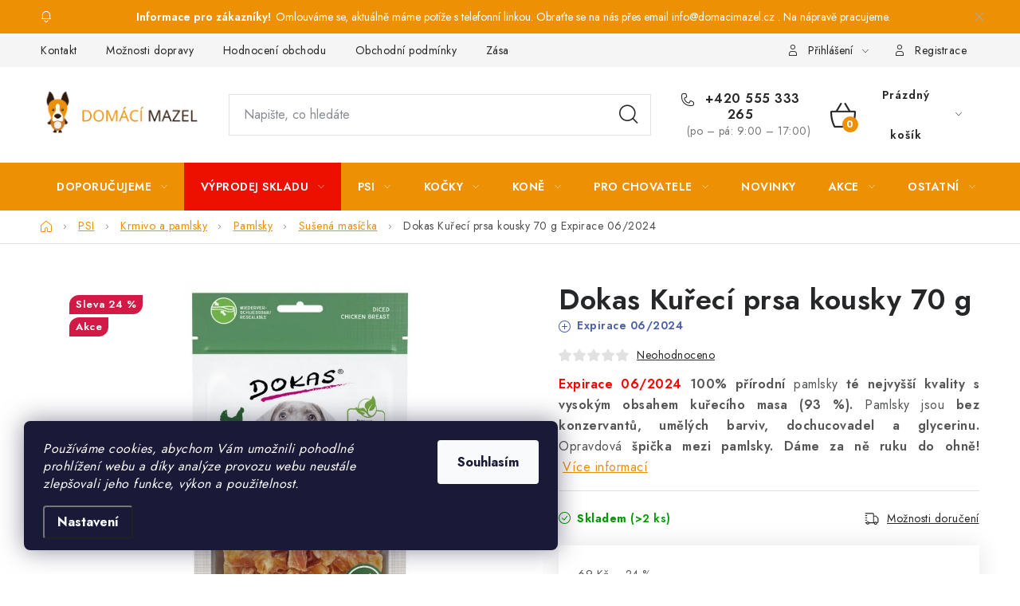

--- FILE ---
content_type: text/html; charset=utf-8
request_url: https://www.domacimazel.cz/dokas--kureci-prsa-kousky-70-g/
body_size: 37682
content:
<!doctype html><html lang="cs" dir="ltr" class="header-background-light external-fonts-loaded"><head><meta charset="utf-8" /><meta name="viewport" content="width=device-width,initial-scale=1" /><title>Dokas  Kuřecí prsa kousky 70 g  Expirace 06/2024 - DomaciMazel.cz</title><link rel="preconnect" href="https://cdn.myshoptet.com" /><link rel="dns-prefetch" href="https://cdn.myshoptet.com" /><link rel="preload" href="https://cdn.myshoptet.com/prj/dist/master/cms/libs/jquery/jquery-1.11.3.min.js" as="script" /><link href="https://cdn.myshoptet.com/prj/dist/master/cms/templates/frontend_templates/shared/css/font-face/nunito.css" rel="stylesheet"><script>
dataLayer = [];
dataLayer.push({'shoptet' : {
    "pageId": 879,
    "pageType": "productDetail",
    "currency": "CZK",
    "currencyInfo": {
        "decimalSeparator": ",",
        "exchangeRate": 1,
        "priceDecimalPlaces": 0,
        "symbol": "K\u010d",
        "symbolLeft": 0,
        "thousandSeparator": " "
    },
    "language": "cs",
    "projectId": 171277,
    "product": {
        "id": 19854,
        "guid": "ae0558f0-0a6a-11ec-9243-0cc47a6c9c84",
        "hasVariants": false,
        "codes": [
            {
                "code": "CP-DK-200038",
                "quantity": "> 2",
                "stocks": [
                    {
                        "id": "ext",
                        "quantity": "> 2"
                    }
                ]
            }
        ],
        "code": "CP-DK-200038",
        "name": "Dokas  Ku\u0159ec\u00ed prsa kousky 70 g  Expirace 06\/2024",
        "appendix": "Expirace 06\/2024",
        "weight": 0,
        "manufacturer": "Dokas",
        "manufacturerGuid": "1EF533279EFB68A88A8FDA0BA3DED3EE",
        "currentCategory": "Pes | Krmiva | Pamlsky pro psy | Su\u0161en\u00e1 mas\u00ed\u010dka pro psy",
        "currentCategoryGuid": "9d925ee1-6cce-11e9-a065-0cc47a6c92bc",
        "defaultCategory": "Pes | Krmiva | Pamlsky pro psy | Su\u0161en\u00e1 mas\u00ed\u010dka pro psy",
        "defaultCategoryGuid": "9d925ee1-6cce-11e9-a065-0cc47a6c92bc",
        "currency": "CZK",
        "priceWithVat": 52
    },
    "stocks": [
        {
            "id": "ext",
            "title": "Sklad",
            "isDeliveryPoint": 0,
            "visibleOnEshop": 1
        }
    ],
    "cartInfo": {
        "id": null,
        "freeShipping": false,
        "freeShippingFrom": 1500,
        "leftToFreeGift": {
            "formattedPrice": "0 K\u010d",
            "priceLeft": 0
        },
        "freeGift": false,
        "leftToFreeShipping": {
            "priceLeft": 1500,
            "dependOnRegion": 0,
            "formattedPrice": "1 500 K\u010d"
        },
        "discountCoupon": [],
        "getNoBillingShippingPrice": {
            "withoutVat": 0,
            "vat": 0,
            "withVat": 0
        },
        "cartItems": [],
        "taxMode": "ORDINARY"
    },
    "cart": [],
    "customer": {
        "priceRatio": 1,
        "priceListId": 1,
        "groupId": null,
        "registered": false,
        "mainAccount": false
    }
}});
dataLayer.push({'cookie_consent' : {
    "marketing": "denied",
    "analytics": "denied"
}});
document.addEventListener('DOMContentLoaded', function() {
    shoptet.consent.onAccept(function(agreements) {
        if (agreements.length == 0) {
            return;
        }
        dataLayer.push({
            'cookie_consent' : {
                'marketing' : (agreements.includes(shoptet.config.cookiesConsentOptPersonalisation)
                    ? 'granted' : 'denied'),
                'analytics': (agreements.includes(shoptet.config.cookiesConsentOptAnalytics)
                    ? 'granted' : 'denied')
            },
            'event': 'cookie_consent'
        });
    });
});
</script>

<!-- Google Tag Manager -->
<script>(function(w,d,s,l,i){w[l]=w[l]||[];w[l].push({'gtm.start':
new Date().getTime(),event:'gtm.js'});var f=d.getElementsByTagName(s)[0],
j=d.createElement(s),dl=l!='dataLayer'?'&l='+l:'';j.async=true;j.src=
'https://www.googletagmanager.com/gtm.js?id='+i+dl;f.parentNode.insertBefore(j,f);
})(window,document,'script','dataLayer','GTM-MKH7W4V');</script>
<!-- End Google Tag Manager -->

<meta property="og:type" content="website"><meta property="og:site_name" content="domacimazel.cz"><meta property="og:url" content="https://www.domacimazel.cz/dokas--kureci-prsa-kousky-70-g/"><meta property="og:title" content="Dokas  Kuřecí prsa kousky 70 g  Expirace 06/2024 - DomaciMazel.cz"><meta name="author" content="DomaciMazel.cz"><meta name="web_author" content="Shoptet.cz"><meta name="dcterms.rightsHolder" content="www.domacimazel.cz"><meta name="robots" content="index,follow"><meta property="og:image" content="https://cdn.myshoptet.com/usr/www.domacimazel.cz/user/shop/big/19854_dokas--kureci-prsa-kousky-70-g.jpg?63a0d295"><meta property="og:description" content="Dokas  Kuřecí prsa kousky 70 g  Expirace 06/2024. Expirace 06/2024 100% přírodní pamlsky té nejvyšší kvality s vysokým obsahem kuřecího masa (93 %). Pamlsky jsou bez konzervantů, umělých barviv, dochucovadel a glycerinu. Opravdová špička mezi pamlsky. Dáme za ně ruku do ohně!"><meta name="description" content="Dokas  Kuřecí prsa kousky 70 g  Expirace 06/2024. Expirace 06/2024 100% přírodní pamlsky té nejvyšší kvality s vysokým obsahem kuřecího masa (93 %). Pamlsky jsou bez konzervantů, umělých barviv, dochucovadel a glycerinu. Opravdová špička mezi pamlsky. Dáme za ně ruku do ohně!"><meta name="google-site-verification" content="3flQTBe4omlHh-BkX0gsxw_kBx_m0ZonpKLmeV2Nd5g"><meta property="product:price:amount" content="52"><meta property="product:price:currency" content="CZK"><style>:root {--color-primary: #ed9004;--color-primary-h: 36;--color-primary-s: 97%;--color-primary-l: 47%;--color-primary-hover: #000000;--color-primary-hover-h: 0;--color-primary-hover-s: 0%;--color-primary-hover-l: 0%;--color-secondary: #ed9004;--color-secondary-h: 36;--color-secondary-s: 97%;--color-secondary-l: 47%;--color-secondary-hover: #F76614;--color-secondary-hover-h: 22;--color-secondary-hover-s: 93%;--color-secondary-hover-l: 52%;--color-tertiary: #4B5FA9;--color-tertiary-h: 227;--color-tertiary-s: 39%;--color-tertiary-l: 48%;--color-tertiary-hover: #11934D;--color-tertiary-hover-h: 148;--color-tertiary-hover-s: 79%;--color-tertiary-hover-l: 32%;--color-header-background: #ffffff;--template-font: "Nunito";--template-headings-font: "Nunito";--header-background-url: url("[data-uri]");--cookies-notice-background: #1A1937;--cookies-notice-color: #F8FAFB;--cookies-notice-button-hover: #f5f5f5;--cookies-notice-link-hover: #27263f;--templates-update-management-preview-mode-content: "Náhled aktualizací šablony je aktivní pro váš prohlížeč."}</style>
    <script>var shoptet = shoptet || {};</script>
    <script src="https://cdn.myshoptet.com/prj/dist/master/shop/dist/main-3g-header.js.27c4444ba5dd6be3416d.js"></script>
<!-- User include --><!-- service 1213(832) html code header -->
<link href="https://fonts.googleapis.com/css2?family=Jost:wght@400;600;700&display=swap" rel="stylesheet">
<link href="https://cdn.myshoptet.com/prj/dist/master/shop/dist/font-shoptet-13.css.3c47e30adfa2e9e2683b.css" rel="stylesheet">
<link type="text/css" href="https://cdn.myshoptet.com/usr/paxio.myshoptet.com/user/documents/Jupiter/style.css?v1618389" rel="stylesheet" media="all" />
<link type="text/css" href="https://cdn.myshoptet.com/usr/paxio.myshoptet.com/user/documents/Jupiter/preklady.css?v11" rel="stylesheet" media="all" />
<link href="https://cdn.myshoptet.com/usr/paxio.myshoptet.com/user/documents/Jupiter/ikony.css?v1" rel="stylesheet">
<!-- api 498(150) html code header -->
<script async src="https://scripts.luigisbox.tech/LBX-188864.js"></script>
<!-- api 608(256) html code header -->
<link rel="stylesheet" href="https://cdn.myshoptet.com/usr/api2.dklab.cz/user/documents/_doplnky/bannery/171277/3048/171277_3048.css" type="text/css" /><style>
        :root {
            --dklab-bannery-b-hp-padding: 15px;
            --dklab-bannery-b-hp-box-padding: 0px;
            --dklab-bannery-b-hp-big-screen: 33.333%;
            --dklab-bannery-b-hp-medium-screen: 33.333%;
            --dklab-bannery-b-hp-small-screen: 33.333%;
            --dklab-bannery-b-hp-tablet-screen: 33.333%;
            --dklab-bannery-b-hp-mobile-screen: 100%;

            --dklab-bannery-i-hp-icon-color: #000000;
            --dklab-bannery-i-hp-color: #000000;
            --dklab-bannery-i-hp-background: #ffffff;            
            
            --dklab-bannery-i-d-icon-color: #000000;
            --dklab-bannery-i-d-color: #000000;
            --dklab-bannery-i-d-background: #ffffff;


            --dklab-bannery-i-hp-w-big-screen: 4;
            --dklab-bannery-i-hp-w-medium-screen: 4;
            --dklab-bannery-i-hp-w-small-screen: 4;
            --dklab-bannery-i-hp-w-tablet-screen: 4;
            --dklab-bannery-i-hp-w-mobile-screen: 2;
            
            --dklab-bannery-i-d-w-big-screen: 4;
            --dklab-bannery-i-d-w-medium-screen: 4;
            --dklab-bannery-i-d-w-small-screen: 4;
            --dklab-bannery-i-d-w-tablet-screen: 4;
            --dklab-bannery-i-d-w-mobile-screen: 2;

        }</style>
<!-- api 473(125) html code header -->

                <style>
                    #order-billing-methods .radio-wrapper[data-guid="71dadccc-9b1e-11ed-8eb3-0cc47a6c92bc"]:not(.cggooglepay), #order-billing-methods .radio-wrapper[data-guid="bb50fa81-21d0-11ec-a065-0cc47a6c92bc"]:not(.cgapplepay) {
                        display: none;
                    }
                </style>
                <script type="text/javascript">
                    document.addEventListener('DOMContentLoaded', function() {
                        if (getShoptetDataLayer('pageType') === 'billingAndShipping') {
                            
                try {
                    if (window.ApplePaySession && window.ApplePaySession.canMakePayments()) {
                        document.querySelector('#order-billing-methods .radio-wrapper[data-guid="bb50fa81-21d0-11ec-a065-0cc47a6c92bc"]').classList.add('cgapplepay');
                    }
                } catch (err) {} 
            
                            
                const cgBaseCardPaymentMethod = {
                        type: 'CARD',
                        parameters: {
                            allowedAuthMethods: ["PAN_ONLY", "CRYPTOGRAM_3DS"],
                            allowedCardNetworks: [/*"AMEX", "DISCOVER", "INTERAC", "JCB",*/ "MASTERCARD", "VISA"]
                        }
                };
                
                function cgLoadScript(src, callback)
                {
                    var s,
                        r,
                        t;
                    r = false;
                    s = document.createElement('script');
                    s.type = 'text/javascript';
                    s.src = src;
                    s.onload = s.onreadystatechange = function() {
                        if ( !r && (!this.readyState || this.readyState == 'complete') )
                        {
                            r = true;
                            callback();
                        }
                    };
                    t = document.getElementsByTagName('script')[0];
                    t.parentNode.insertBefore(s, t);
                } 
                
                function cgGetGoogleIsReadyToPayRequest() {
                    return Object.assign(
                        {},
                        {
                            apiVersion: 2,
                            apiVersionMinor: 0
                        },
                        {
                            allowedPaymentMethods: [cgBaseCardPaymentMethod]
                        }
                    );
                }

                function onCgGooglePayLoaded() {
                    let paymentsClient = new google.payments.api.PaymentsClient({environment: 'PRODUCTION'});
                    paymentsClient.isReadyToPay(cgGetGoogleIsReadyToPayRequest()).then(function(response) {
                        if (response.result) {
                            document.querySelector('#order-billing-methods .radio-wrapper[data-guid="71dadccc-9b1e-11ed-8eb3-0cc47a6c92bc"]').classList.add('cggooglepay');	 	 	 	 	 
                        }
                    })
                    .catch(function(err) {});
                }
                
                cgLoadScript('https://pay.google.com/gp/p/js/pay.js', onCgGooglePayLoaded);
            
                        }
                    });
                </script> 
                
<!-- service 608(256) html code header -->
<link rel="stylesheet" href="https://cdn.myshoptet.com/usr/api.dklab.cz/user/documents/fontawesome/css/all.css?v=1.02" type="text/css" />
<!-- service 619(267) html code header -->
<link href="https://cdn.myshoptet.com/usr/fvstudio.myshoptet.com/user/documents/addons/cartupsell.min.css?24.11.1" rel="stylesheet">
<!-- service 654(301) html code header -->
<!-- Prefetch Pobo Page Builder CDN  -->
<link rel="dns-prefetch" href="https://image.pobo.cz">
<link href="https://cdnjs.cloudflare.com/ajax/libs/lightgallery/2.7.2/css/lightgallery.min.css" rel="stylesheet">
<link href="https://cdnjs.cloudflare.com/ajax/libs/lightgallery/2.7.2/css/lg-thumbnail.min.css" rel="stylesheet">


<!-- © Pobo Page Builder  -->
<script>
 	  window.addEventListener("DOMContentLoaded", function () {
		  var po = document.createElement("script");
		  po.type = "text/javascript";
		  po.async = true;
		  po.dataset.url = "https://www.pobo.cz";
			po.dataset.cdn = "https://image.pobo.space";
      po.dataset.tier = "standard";
      po.fetchpriority = "high";
      po.dataset.key = btoa(window.location.host);
		  po.id = "pobo-asset-url";
      po.platform = "shoptet";
      po.synergy = false;
		  po.src = "https://image.pobo.space/assets/editor.js?v=14";

		  var s = document.getElementsByTagName("script")[0];
		  s.parentNode.insertBefore(po, s);
	  });
</script>





<!-- project html code header -->
<!--<link type="text/css" rel="stylesheet" media="screen" href="https://www.domacimazel.cz/user/documents/css/main.css?40" />-->
<link type="text/css" rel="stylesheet" media="screen" href="https://www.domacimazel.cz/user/documents/css/postal.css?v" />
<link href="https://fonts.googleapis.com/css?family=Dosis:700,800&display=swap" rel="stylesheet">
<link href="https://fonts.googleapis.com/css?family=Kanit:900&display=swap" rel="stylesheet">     
<link href="https://fonts.googleapis.com/css?family=Nunito:700,800&display=swap" rel="stylesheet">
    <script type="text/javascript">
    window.smartlook||(function(d) {
    var o=smartlook=function(){ o.api.push(arguments)},h=d.getElementsByTagName('head')[0];
    var c=d.createElement('script');o.api=new Array();c.async=true;c.type='text/javascript';
    c.charset='utf-8';c.src='https://rec.smartlook.com/recorder.js';h.appendChild(c);
    })(document);
    smartlook('init', '92e5b40d100cc8c5b175fb9dbc0dcaceffc9dc94');
</script>
<script type="text/javascript">
  window._mfq = window._mfq || [];
  (function() {
    var mf = document.createElement("script");
    mf.type = "text/javascript"; mf.defer = true;
    mf.src = "//cdn.mouseflow.com/projects/5687c378-ae10-463e-904b-d84b64686fbe.js";
    document.getElementsByTagName("head")[0].appendChild(mf);
  })();
</script>
<link rel="stylesheet" href="https://www.designloga.cz/kody/domacimazel.css?v1" />
<style>

#header {

transition: top 0.3s;

}

.navigation-in > ul > li:nth-child(2) {
    background-color: #ed1000!important;
}
</style>
<style>
.subcategories li a {color:#5f5f5f;font-weight:600;}
.heading-granule {text-align:center;}
</style>


<style>
.welcome div, .welcome h1 {
    max-width: 1800px;}
.site-msg.information {color:#fff;width: 100% !important; max-width: 100% !important; position: relative; left: 0; top: 0; bottom: auto !important; background: #ED9004; text-align: center;}

@media (min-width: 991px) {.p-detail .description-inner {
    display: block;
    /* flex-wrap: wrap; */
    /* align-items: flex-start; */
}}
@media (min-width: 1200px){.p-detail .basic-description { flex: 1 1 auto; width: 100%; padding-right: 40px; }}
</style>





<!-- Load Facebook SDK for JavaScript -->
     <!-- <div id="fb-root"></div>
      <script>
        window.fbAsyncInit = function() {
          FB.init({
            xfbml            : true,
            version          : 'v6.0'
          });
        };

        (function(d, s, id) {
        var js, fjs = d.getElementsByTagName(s)[0];
        if (d.getElementById(id)) return;
        js = d.createElement(s); js.id = id;
        js.src = 'https://connect.facebook.net/cs_CZ/sdk/xfbml.customerchat.js';
        fjs.parentNode.insertBefore(js, fjs);
      }(document, 'script', 'facebook-jssdk'));</script>
 -->

<meta name="facebook-domain-verification" content="mfrtyqklhrfikzqmp8dkg9u4u9lieb" />



<!-- /User include --><link rel="shortcut icon" href="/favicon.ico" type="image/x-icon" /><link rel="canonical" href="https://www.domacimazel.cz/dokas--kureci-prsa-kousky-70-g/" />    <script>
        var _hwq = _hwq || [];
        _hwq.push(['setKey', '6FFEDA284CF01EBC13F9FC789C77CB73']);
        _hwq.push(['setTopPos', '200']);
        _hwq.push(['showWidget', '21']);
        (function() {
            var ho = document.createElement('script');
            ho.src = 'https://cz.im9.cz/direct/i/gjs.php?n=wdgt&sak=6FFEDA284CF01EBC13F9FC789C77CB73';
            var s = document.getElementsByTagName('script')[0]; s.parentNode.insertBefore(ho, s);
        })();
    </script>
    <!-- Global site tag (gtag.js) - Google Analytics -->
    <script async src="https://www.googletagmanager.com/gtag/js?id=G-TLD2D60W8V"></script>
    <script>
        
        window.dataLayer = window.dataLayer || [];
        function gtag(){dataLayer.push(arguments);}
        

                    console.debug('default consent data');

            gtag('consent', 'default', {"ad_storage":"denied","analytics_storage":"denied","ad_user_data":"denied","ad_personalization":"denied","wait_for_update":500});
            dataLayer.push({
                'event': 'default_consent'
            });
        
        gtag('js', new Date());

                gtag('config', 'UA-110178226-1', { 'groups': "UA" });
        
                gtag('config', 'G-TLD2D60W8V', {"groups":"GA4","send_page_view":false,"content_group":"productDetail","currency":"CZK","page_language":"cs"});
        
                gtag('config', 'AW-858820172', {"allow_enhanced_conversions":true});
        
        
        
        
        
                    gtag('event', 'page_view', {"send_to":"GA4","page_language":"cs","content_group":"productDetail","currency":"CZK"});
        
                gtag('set', 'currency', 'CZK');

        gtag('event', 'view_item', {
            "send_to": "UA",
            "items": [
                {
                    "id": "CP-DK-200038",
                    "name": "Dokas  Ku\u0159ec\u00ed prsa kousky 70 g  Expirace 06\/2024",
                    "category": "Pes \/ Krmiva \/ Pamlsky pro psy \/ Su\u0161en\u00e1 mas\u00ed\u010dka pro psy",
                                        "brand": "Dokas",
                                                            "price": 46
                }
            ]
        });
        
        
        
        
        
                    gtag('event', 'view_item', {"send_to":"GA4","page_language":"cs","content_group":"productDetail","value":46,"currency":"CZK","items":[{"item_id":"CP-DK-200038","item_name":"Dokas  Ku\u0159ec\u00ed prsa kousky 70 g  Expirace 06\/2024","item_brand":"Dokas","item_category":"Pes","item_category2":"Krmiva","item_category3":"Pamlsky pro psy","item_category4":"Su\u0161en\u00e1 mas\u00ed\u010dka pro psy","price":46,"quantity":1,"index":0}]});
        
        
        
        
        
        
        
        document.addEventListener('DOMContentLoaded', function() {
            if (typeof shoptet.tracking !== 'undefined') {
                for (var id in shoptet.tracking.bannersList) {
                    gtag('event', 'view_promotion', {
                        "send_to": "UA",
                        "promotions": [
                            {
                                "id": shoptet.tracking.bannersList[id].id,
                                "name": shoptet.tracking.bannersList[id].name,
                                "position": shoptet.tracking.bannersList[id].position
                            }
                        ]
                    });
                }
            }

            shoptet.consent.onAccept(function(agreements) {
                if (agreements.length !== 0) {
                    console.debug('gtag consent accept');
                    var gtagConsentPayload =  {
                        'ad_storage': agreements.includes(shoptet.config.cookiesConsentOptPersonalisation)
                            ? 'granted' : 'denied',
                        'analytics_storage': agreements.includes(shoptet.config.cookiesConsentOptAnalytics)
                            ? 'granted' : 'denied',
                                                                                                'ad_user_data': agreements.includes(shoptet.config.cookiesConsentOptPersonalisation)
                            ? 'granted' : 'denied',
                        'ad_personalization': agreements.includes(shoptet.config.cookiesConsentOptPersonalisation)
                            ? 'granted' : 'denied',
                        };
                    console.debug('update consent data', gtagConsentPayload);
                    gtag('consent', 'update', gtagConsentPayload);
                    dataLayer.push(
                        { 'event': 'update_consent' }
                    );
                }
            });
        });
    </script>
<script>
    (function(t, r, a, c, k, i, n, g) { t['ROIDataObject'] = k;
    t[k]=t[k]||function(){ (t[k].q=t[k].q||[]).push(arguments) },t[k].c=i;n=r.createElement(a),
    g=r.getElementsByTagName(a)[0];n.async=1;n.src=c;g.parentNode.insertBefore(n,g)
    })(window, document, 'script', '//www.heureka.cz/ocm/sdk.js?source=shoptet&version=2&page=product_detail', 'heureka', 'cz');

    heureka('set_user_consent', 0);
</script>
</head><body class="desktop id-879 in-susene-pamlsky template-13 type-product type-detail one-column-body columns-mobile-2 columns-3 blank-mode blank-mode-css smart-labels-active ums_forms_redesign--off ums_a11y_category_page--on ums_discussion_rating_forms--off ums_flags_display_unification--on ums_a11y_login--on mobile-header-version-0">
        <div id="fb-root"></div>
        <script>
            window.fbAsyncInit = function() {
                FB.init({
                    autoLogAppEvents : true,
                    xfbml            : true,
                    version          : 'v24.0'
                });
            };
        </script>
        <script async defer crossorigin="anonymous" src="https://connect.facebook.net/cs_CZ/sdk.js#xfbml=1&version=v24.0"></script>
<!-- Google Tag Manager (noscript) -->
<noscript><iframe src="https://www.googletagmanager.com/ns.html?id=GTM-MKH7W4V"
height="0" width="0" style="display:none;visibility:hidden"></iframe></noscript>
<!-- End Google Tag Manager (noscript) -->

    <div class="siteCookies siteCookies--left siteCookies--dark js-siteCookies" role="dialog" data-testid="cookiesPopup" data-nosnippet>
        <div class="siteCookies__form">
            <div class="siteCookies__content">
                <div class="siteCookies__text">
                    <span style="color: #ffffff;"><em>Používáme cookies, abychom Vám umožnili pohodlné prohlížení webu a díky analýze provozu webu neustále zlepšovali jeho funkce, výkon a použitelnost.</em></span>
                </div>
                <p class="siteCookies__links">
                    <button class="siteCookies__link js-cookies-settings" aria-label="Nastavení cookies" data-testid="cookiesSettings">Nastavení</button>
                </p>
            </div>
            <div class="siteCookies__buttonWrap">
                                <button class="siteCookies__button js-cookiesConsentSubmit" value="all" aria-label="Přijmout cookies" data-testid="buttonCookiesAccept">Souhlasím</button>
            </div>
        </div>
        <script>
            document.addEventListener("DOMContentLoaded", () => {
                const siteCookies = document.querySelector('.js-siteCookies');
                document.addEventListener("scroll", shoptet.common.throttle(() => {
                    const st = document.documentElement.scrollTop;
                    if (st > 1) {
                        siteCookies.classList.add('siteCookies--scrolled');
                    } else {
                        siteCookies.classList.remove('siteCookies--scrolled');
                    }
                }, 100));
            });
        </script>
    </div>
<a href="#content" class="skip-link sr-only">Přejít na obsah</a><div class="overall-wrapper"><div class="site-msg information"><div class="container"><div class="text">Omlouváme se, aktuálně máme potíže s telefonní linkou. Obraťte se na nás přes email info@domacimazel.cz . Na nápravě pracujeme.</div><div class="close js-close-information-msg"></div></div></div><div class="user-action"><div class="container">
    <div class="user-action-in">
                    <div id="login" class="user-action-login popup-widget login-widget" role="dialog" aria-labelledby="loginHeading">
        <div class="popup-widget-inner">
                            <h2 id="loginHeading">Přihlášení k vašemu účtu</h2><div id="customerLogin"><form action="/action/Customer/Login/" method="post" id="formLoginIncluded" class="csrf-enabled formLogin" data-testid="formLogin"><input type="hidden" name="referer" value="" /><div class="form-group"><div class="input-wrapper email js-validated-element-wrapper no-label"><input type="email" name="email" class="form-control" autofocus placeholder="E-mailová adresa (např. jan@novak.cz)" data-testid="inputEmail" autocomplete="email" required /></div></div><div class="form-group"><div class="input-wrapper password js-validated-element-wrapper no-label"><input type="password" name="password" class="form-control" placeholder="Heslo" data-testid="inputPassword" autocomplete="current-password" required /><span class="no-display">Nemůžete vyplnit toto pole</span><input type="text" name="surname" value="" class="no-display" /></div></div><div class="form-group"><div class="login-wrapper"><button type="submit" class="btn btn-secondary btn-text btn-login" data-testid="buttonSubmit">Přihlásit se</button><div class="password-helper"><a href="/registrace/" data-testid="signup" rel="nofollow">Nová registrace</a><a href="/klient/zapomenute-heslo/" rel="nofollow">Zapomenuté heslo</a></div></div></div><div class="social-login-buttons"><div class="social-login-buttons-divider"><span>nebo</span></div><div class="form-group"><a href="/action/Social/login/?provider=Facebook" class="login-btn facebook" rel="nofollow"><span class="login-facebook-icon"></span><strong>Přihlásit se přes Facebook</strong></a></div></div></form>
</div>                    </div>
    </div>

                <div id="cart-widget" class="user-action-cart popup-widget cart-widget loader-wrapper" data-testid="popupCartWidget" role="dialog" aria-hidden="true">
            <div class="popup-widget-inner cart-widget-inner place-cart-here">
                <div class="loader-overlay">
                    <div class="loader"></div>
                </div>
            </div>
        </div>
    </div>
</div>
</div><div class="top-navigation-bar" data-testid="topNavigationBar">

    <div class="container">

                            <div class="top-navigation-menu">
                <ul class="top-navigation-bar-menu">
                                            <li class="top-navigation-menu-item-29">
                            <a href="/kontakt/" title="Kontakt">Kontakt</a>
                        </li>
                                            <li class="top-navigation-menu-item-1117">
                            <a href="/moznosti-dopravy/" title="Možnosti dopravy">Možnosti dopravy</a>
                        </li>
                                            <li class="top-navigation-menu-item--51">
                            <a href="/hodnoceni-obchodu/" title="Hodnocení obchodu">Hodnocení obchodu</a>
                        </li>
                                            <li class="top-navigation-menu-item-1111">
                            <a href="/obchodni-podminky/" title="Obchodní podmínky">Obchodní podmínky</a>
                        </li>
                                            <li class="top-navigation-menu-item-2954">
                            <a href="/zasady-zpracovani-osobnich-udaju/" title="Zásady zpracování osobních údajů">Zásady zpracování osobních údajů</a>
                        </li>
                                            <li class="top-navigation-menu-item-3023">
                            <a href="/vernostni-slevy/" title="Věrnostní slevy">Věrnostní slevy</a>
                        </li>
                                    </ul>
                <div class="top-navigation-menu-trigger">Více</div>
                <ul class="top-navigation-bar-menu-helper"></ul>
            </div>
        
        <div class="top-navigation-tools">
                        <button class="top-nav-button top-nav-button-login toggle-window" type="button" data-target="login" aria-haspopup="dialog" aria-controls="login" aria-expanded="false" data-testid="signin"><span>Přihlášení</span></button>
    <a href="/registrace/" class="top-nav-button top-nav-button-register" data-testid="headerSignup">Registrace</a>
        </div>

    </div>

</div>
<header id="header">
        <div class="header-top">
            <div class="container navigation-wrapper header-top-wrapper">
                <div class="site-name"><a href="/" data-testid="linkWebsiteLogo"><img src="https://cdn.myshoptet.com/usr/www.domacimazel.cz/user/logos/domacimazel_logo.png" alt="DomaciMazel.cz" fetchpriority="low" /></a></div>                <div class="search" itemscope itemtype="https://schema.org/WebSite">
                    <meta itemprop="headline" content="Sušená masíčka pro psy"/><meta itemprop="url" content="https://www.domacimazel.cz"/><meta itemprop="text" content="Dokas Kuřecí prsa kousky 70 g Expirace 06/2024. Expirace 06/2024 100% přírodní pamlsky té nejvyšší kvality s vysokým obsahem kuřecího masa (93 %).&amp;amp;nbsp;Pamlsky jsou bez konzervantů, umělých barviv, dochucovadel a glycerinu. Opravdová špička mezi pamlsky. Dáme za ně ruku do ohně!"/>                    <form action="/action/ProductSearch/prepareString/" method="post"
    id="formSearchForm" class="search-form compact-form js-search-main"
    itemprop="potentialAction" itemscope itemtype="https://schema.org/SearchAction" data-testid="searchForm">
    <fieldset>
        <meta itemprop="target"
            content="https://www.domacimazel.cz/vyhledavani/?string={string}"/>
        <input type="hidden" name="language" value="cs"/>
        
            
    <span class="search-input-icon" aria-hidden="true"></span>

<input
    type="search"
    name="string"
        class="query-input form-control search-input js-search-input"
    placeholder="Napište, co hledáte"
    autocomplete="off"
    required
    itemprop="query-input"
    aria-label="Vyhledávání"
    data-testid="searchInput"
>
            <button type="submit" class="btn btn-default search-button" data-testid="searchBtn">Hledat</button>
        
    </fieldset>
</form>
                </div>
                <div class="navigation-buttons">
                    <a href="#" class="toggle-window" data-target="search" data-testid="linkSearchIcon"><span class="sr-only">Hledat</span></a>
                        
    <a href="/kosik/" class="btn btn-icon toggle-window cart-count" data-target="cart" data-hover="true" data-redirect="true" data-testid="headerCart" rel="nofollow" aria-haspopup="dialog" aria-expanded="false" aria-controls="cart-widget">
        
                <span class="sr-only">Nákupní košík</span>
        
            <span class="cart-price visible-lg-inline-block" data-testid="headerCartPrice">
                                    Prázdný košík                            </span>
        
    
            </a>
                    <a href="#" class="toggle-window" data-target="navigation" data-testid="hamburgerMenu"></a>
                </div>
            </div>
        </div>
        <div class="header-bottom">
            <div class="container navigation-wrapper header-bottom-wrapper js-navigation-container">
                <nav id="navigation" aria-label="Hlavní menu" data-collapsible="true"><div class="navigation-in menu"><ul class="menu-level-1" role="menubar" data-testid="headerMenuItems"><li class="menu-item-3152 ext" role="none"><a href="/doporucujeme/" data-testid="headerMenuItem" role="menuitem" aria-haspopup="true" aria-expanded="false"><b>DOPORUČUJEME</b><span class="submenu-arrow"></span></a><ul class="menu-level-2" aria-label="DOPORUČUJEME" tabindex="-1" role="menu"><li class="menu-item-3164 has-third-level" role="none"><a href="/krmivo-a-pamlsky/" class="menu-image" data-testid="headerMenuItem" tabindex="-1" aria-hidden="true"><img src="data:image/svg+xml,%3Csvg%20width%3D%22140%22%20height%3D%22100%22%20xmlns%3D%22http%3A%2F%2Fwww.w3.org%2F2000%2Fsvg%22%3E%3C%2Fsvg%3E" alt="" aria-hidden="true" width="140" height="100"  data-src="https://cdn.myshoptet.com/usr/www.domacimazel.cz/user/categories/thumb/dog-plate.png" fetchpriority="low" /></a><div><a href="/krmivo-a-pamlsky/" data-testid="headerMenuItem" role="menuitem"><span>Krmivo a pamlsky</span></a>
                                                    <ul class="menu-level-3" role="menu">
                                                                    <li class="menu-item-3394" role="none">
                                        <a href="/kvalitni-granule-pro-psy-a-kocky/" data-testid="headerMenuItem" role="menuitem">
                                            Granule</a>                                    </li>
                                                            </ul>
                        </div></li><li class="menu-item-3158" role="none"><a href="/zdravi-3/" class="menu-image" data-testid="headerMenuItem" tabindex="-1" aria-hidden="true"><img src="data:image/svg+xml,%3Csvg%20width%3D%22140%22%20height%3D%22100%22%20xmlns%3D%22http%3A%2F%2Fwww.w3.org%2F2000%2Fsvg%22%3E%3C%2Fsvg%3E" alt="" aria-hidden="true" width="140" height="100"  data-src="https://cdn.myshoptet.com/usr/www.domacimazel.cz/user/categories/thumb/heart.png" fetchpriority="low" /></a><div><a href="/zdravi-3/" data-testid="headerMenuItem" role="menuitem"><span>Zdraví</span></a>
                        </div></li><li class="menu-item-3161" role="none"><a href="/hracky-4/" class="menu-image" data-testid="headerMenuItem" tabindex="-1" aria-hidden="true"><img src="data:image/svg+xml,%3Csvg%20width%3D%22140%22%20height%3D%22100%22%20xmlns%3D%22http%3A%2F%2Fwww.w3.org%2F2000%2Fsvg%22%3E%3C%2Fsvg%3E" alt="" aria-hidden="true" width="140" height="100"  data-src="https://cdn.myshoptet.com/usr/www.domacimazel.cz/user/categories/thumb/cat.png" fetchpriority="low" /></a><div><a href="/hracky-4/" data-testid="headerMenuItem" role="menuitem"><span>Hračky</span></a>
                        </div></li><li class="menu-item-3167" role="none"><a href="/hygiena-3/" class="menu-image" data-testid="headerMenuItem" tabindex="-1" aria-hidden="true"><img src="data:image/svg+xml,%3Csvg%20width%3D%22140%22%20height%3D%22100%22%20xmlns%3D%22http%3A%2F%2Fwww.w3.org%2F2000%2Fsvg%22%3E%3C%2Fsvg%3E" alt="" aria-hidden="true" width="140" height="100"  data-src="https://cdn.myshoptet.com/usr/www.domacimazel.cz/user/categories/thumb/17054_3.jpg" fetchpriority="low" /></a><div><a href="/hygiena-3/" data-testid="headerMenuItem" role="menuitem"><span>Hygiena</span></a>
                        </div></li></ul></li>
<li class="menu-item-3653 ext" role="none"><a href="/vyprodej-skladu/" data-testid="headerMenuItem" role="menuitem" aria-haspopup="true" aria-expanded="false"><b>Výprodej skladu</b><span class="submenu-arrow"></span></a><ul class="menu-level-2" aria-label="Výprodej skladu" tabindex="-1" role="menu"><li class="menu-item-3513" role="none"><a href="/zachran-krmivo-2/" class="menu-image" data-testid="headerMenuItem" tabindex="-1" aria-hidden="true"><img src="data:image/svg+xml,%3Csvg%20width%3D%22140%22%20height%3D%22100%22%20xmlns%3D%22http%3A%2F%2Fwww.w3.org%2F2000%2Fsvg%22%3E%3C%2Fsvg%3E" alt="" aria-hidden="true" width="140" height="100"  data-src="https://cdn.myshoptet.com/prj/dist/master/cms/templates/frontend_templates/00/img/folder.svg" fetchpriority="low" /></a><div><a href="/zachran-krmivo-2/" data-testid="headerMenuItem" role="menuitem"><span>Zachraň krmivo</span></a>
                        </div></li></ul></li>
<li class="menu-item-684 ext" role="none"><a href="/chovatelske-potreby-pro-psa/" data-testid="headerMenuItem" role="menuitem" aria-haspopup="true" aria-expanded="false"><b>PSI</b><span class="submenu-arrow"></span></a><ul class="menu-level-2" aria-label="PSI" tabindex="-1" role="menu"><li class="menu-item-3309 has-third-level" role="none"><a href="/pece-o-zdravi-psu/" class="menu-image" data-testid="headerMenuItem" tabindex="-1" aria-hidden="true"><img src="data:image/svg+xml,%3Csvg%20width%3D%22140%22%20height%3D%22100%22%20xmlns%3D%22http%3A%2F%2Fwww.w3.org%2F2000%2Fsvg%22%3E%3C%2Fsvg%3E" alt="" aria-hidden="true" width="140" height="100"  data-src="https://cdn.myshoptet.com/usr/www.domacimazel.cz/user/categories/thumb/give-love.png" fetchpriority="low" /></a><div><a href="/pece-o-zdravi-psu/" data-testid="headerMenuItem" role="menuitem"><span>Péče o zdraví psů</span></a>
                                                    <ul class="menu-level-3" role="menu">
                                                                    <li class="menu-item-1260" role="none">
                                        <a href="/kloubni-vyziva-pro-psy/" data-testid="headerMenuItem" role="menuitem">
                                            Kloubní výživa</a>,                                    </li>
                                                                    <li class="menu-item-1102" role="none">
                                        <a href="/pece-o-chrup-psa/" data-testid="headerMenuItem" role="menuitem">
                                            Péče o chrup</a>,                                    </li>
                                                                    <li class="menu-item-2936" role="none">
                                        <a href="/pece-o-oci/" data-testid="headerMenuItem" role="menuitem">
                                            Péče o oči</a>,                                    </li>
                                                                    <li class="menu-item-2912" role="none">
                                        <a href="/pece-o-usi/" data-testid="headerMenuItem" role="menuitem">
                                            Péče o uši</a>,                                    </li>
                                                                    <li class="menu-item-2442" role="none">
                                        <a href="/nervozita-a-stres/" data-testid="headerMenuItem" role="menuitem">
                                            Nervozita a stres</a>,                                    </li>
                                                                    <li class="menu-item-1923" role="none">
                                        <a href="/zazivani-u-psa/" data-testid="headerMenuItem" role="menuitem">
                                            Zažívání</a>,                                    </li>
                                                                    <li class="menu-item-3029" role="none">
                                        <a href="/psychika-psu/" data-testid="headerMenuItem" role="menuitem">
                                            Psychika psů</a>,                                    </li>
                                                                    <li class="menu-item-2782" role="none">
                                        <a href="/hojeni-ran-psu/" data-testid="headerMenuItem" role="menuitem">
                                            Hojení ran</a>,                                    </li>
                                                                    <li class="menu-item-2424" role="none">
                                        <a href="/imunita/" data-testid="headerMenuItem" role="menuitem">
                                            Imunita</a>,                                    </li>
                                                                    <li class="menu-item-3285" role="none">
                                        <a href="/cebede-a-konopne-produkty-pro-zvirata/" data-testid="headerMenuItem" role="menuitem">
                                            CéBéDé a konopné produkty</a>,                                    </li>
                                                                    <li class="menu-item-2942" role="none">
                                        <a href="/dokonala-laska/" data-testid="headerMenuItem" role="menuitem">
                                            Dokonalá láska</a>,                                    </li>
                                                                    <li class="menu-item-3360" role="none">
                                        <a href="/pece-o-psa-ve-stari/" data-testid="headerMenuItem" role="menuitem">
                                            Stáří psa</a>,                                    </li>
                                                                    <li class="menu-item-3427" role="none">
                                        <a href="/pro-zdravou-srst-a-kuzi-psu/" data-testid="headerMenuItem" role="menuitem">
                                            Srst a kůže</a>,                                    </li>
                                                                    <li class="menu-item-3388" role="none">
                                        <a href="/vitaminy-a-doplnky-pro-zdrave-kosti-psu/" data-testid="headerMenuItem" role="menuitem">
                                            Zdravé kosti</a>,                                    </li>
                                                                    <li class="menu-item-3457" role="none">
                                        <a href="/doplnky-stravy-pro-zdrave-srdce-psa/" data-testid="headerMenuItem" role="menuitem">
                                            Srdce</a>,                                    </li>
                                                                    <li class="menu-item-3647" role="none">
                                        <a href="/pece-o-jatra-psu/" data-testid="headerMenuItem" role="menuitem">
                                            Péče o játra psů</a>,                                    </li>
                                                                    <li class="menu-item-3743" role="none">
                                        <a href="/problemy-s-dychanim-u-psa/" data-testid="headerMenuItem" role="menuitem">
                                            Dýchání</a>                                    </li>
                                                            </ul>
                        </div></li><li class="menu-item-702 has-third-level" role="none"><a href="/krmiva/" class="menu-image" data-testid="headerMenuItem" tabindex="-1" aria-hidden="true"><img src="data:image/svg+xml,%3Csvg%20width%3D%22140%22%20height%3D%22100%22%20xmlns%3D%22http%3A%2F%2Fwww.w3.org%2F2000%2Fsvg%22%3E%3C%2Fsvg%3E" alt="" aria-hidden="true" width="140" height="100"  data-src="https://cdn.myshoptet.com/usr/www.domacimazel.cz/user/categories/thumb/dog-bowl.png" fetchpriority="low" /></a><div><a href="/krmiva/" data-testid="headerMenuItem" role="menuitem"><span>Krmivo a pamlsky</span></a>
                                                    <ul class="menu-level-3" role="menu">
                                                                    <li class="menu-item-705" role="none">
                                        <a href="/granule-pro-psy/" data-testid="headerMenuItem" role="menuitem">
                                            Granule</a>,                                    </li>
                                                                    <li class="menu-item-762" role="none">
                                        <a href="/kapsicky/" data-testid="headerMenuItem" role="menuitem">
                                            Kapsičky</a>,                                    </li>
                                                                    <li class="menu-item-765" role="none">
                                        <a href="/konzervy-pro-psy/" data-testid="headerMenuItem" role="menuitem">
                                            Konzervy</a>,                                    </li>
                                                                    <li class="menu-item-759" role="none">
                                        <a href="/pamlsky-pro-psy/" data-testid="headerMenuItem" role="menuitem">
                                            Pamlsky</a>                                    </li>
                                                            </ul>
                        </div></li><li class="menu-item-1096 has-third-level" role="none"><a href="/pece-o-psa/" class="menu-image" data-testid="headerMenuItem" tabindex="-1" aria-hidden="true"><img src="data:image/svg+xml,%3Csvg%20width%3D%22140%22%20height%3D%22100%22%20xmlns%3D%22http%3A%2F%2Fwww.w3.org%2F2000%2Fsvg%22%3E%3C%2Fsvg%3E" alt="" aria-hidden="true" width="140" height="100"  data-src="https://cdn.myshoptet.com/usr/www.domacimazel.cz/user/categories/thumb/pece-o-psa-domacimazel.jpg" fetchpriority="low" /></a><div><a href="/pece-o-psa/" data-testid="headerMenuItem" role="menuitem"><span>Hygiena, péče o psa</span></a>
                                                    <ul class="menu-level-3" role="menu">
                                                                    <li class="menu-item-1099" role="none">
                                        <a href="/pece-o-srst-psa/" data-testid="headerMenuItem" role="menuitem">
                                            Péče o srst a kůži</a>,                                    </li>
                                                                    <li class="menu-item-2888" role="none">
                                        <a href="/pece-o-psi-tlapky/" data-testid="headerMenuItem" role="menuitem">
                                            Péče o psí tlapky</a>,                                    </li>
                                                                    <li class="menu-item-2521" role="none">
                                        <a href="/pece-o-drapky/" data-testid="headerMenuItem" role="menuitem">
                                            Péče o drápky</a>,                                    </li>
                                                                    <li class="menu-item-1446" role="none">
                                        <a href="/odstranovace-pachu--odpuzovace--cistice-2/" data-testid="headerMenuItem" role="menuitem">
                                            Odstraňovače pachu, odpuzovače, čističe</a>,                                    </li>
                                                                    <li class="menu-item-3831" role="none">
                                        <a href="/usni-a-ocni-kapky-pro-psy/" data-testid="headerMenuItem" role="menuitem">
                                            Ušní a oční kapky pro psy</a>,                                    </li>
                                                                    <li class="menu-item-2650" role="none">
                                        <a href="/pleny-pro-psa/" data-testid="headerMenuItem" role="menuitem">
                                            Pleny</a>,                                    </li>
                                                                    <li class="menu-item-1026" role="none">
                                        <a href="/sacky-na-exkrementy/" data-testid="headerMenuItem" role="menuitem">
                                            Sáčky a zásobníky na psí exkrementy</a>                                    </li>
                                                            </ul>
                        </div></li><li class="menu-item-708 has-third-level" role="none"><a href="/hracky-pro-psy/" class="menu-image" data-testid="headerMenuItem" tabindex="-1" aria-hidden="true"><img src="data:image/svg+xml,%3Csvg%20width%3D%22140%22%20height%3D%22100%22%20xmlns%3D%22http%3A%2F%2Fwww.w3.org%2F2000%2Fsvg%22%3E%3C%2Fsvg%3E" alt="" aria-hidden="true" width="140" height="100"  data-src="https://cdn.myshoptet.com/usr/www.domacimazel.cz/user/categories/thumb/hracky-pro-psy.jpg" fetchpriority="low" /></a><div><a href="/hracky-pro-psy/" data-testid="headerMenuItem" role="menuitem"><span>Hračky</span></a>
                                                    <ul class="menu-level-3" role="menu">
                                                                    <li class="menu-item-714" role="none">
                                        <a href="/pretahovadla-a-uzly/" data-testid="headerMenuItem" role="menuitem">
                                            Přetahovadla a uzly</a>,                                    </li>
                                                                    <li class="menu-item-729" role="none">
                                        <a href="/cinky/" data-testid="headerMenuItem" role="menuitem">
                                            Činky</a>,                                    </li>
                                                                    <li class="menu-item-891" role="none">
                                        <a href="/letajici-talire/" data-testid="headerMenuItem" role="menuitem">
                                            Létající talíře</a>,                                    </li>
                                                                    <li class="menu-item-711" role="none">
                                        <a href="/micky/" data-testid="headerMenuItem" role="menuitem">
                                            Míčky</a>,                                    </li>
                                                                    <li class="menu-item-1038" role="none">
                                        <a href="/ostatni-kosti-kousadla-atd/" data-testid="headerMenuItem" role="menuitem">
                                            Ostatní (kosti, kousadla, atd.)</a>,                                    </li>
                                                                    <li class="menu-item-732" role="none">
                                        <a href="/plysacci/" data-testid="headerMenuItem" role="menuitem">
                                            Plyšáčci</a>,                                    </li>
                                                                    <li class="menu-item-3519" role="none">
                                        <a href="/vycvikove-a-aktivni-hracky-pro-psy/" data-testid="headerMenuItem" role="menuitem">
                                            Výcvikové a aktivní</a>,                                    </li>
                                                                    <li class="menu-item-3748" role="none">
                                        <a href="/gumove-hracky-pro-psy/" data-testid="headerMenuItem" role="menuitem">
                                            Gumové</a>,                                    </li>
                                                                    <li class="menu-item-3751" role="none">
                                        <a href="/agility-pro-psy/" data-testid="headerMenuItem" role="menuitem">
                                            Agility pro psy</a>                                    </li>
                                                            </ul>
                        </div></li><li class="menu-item-717 has-third-level" role="none"><a href="/antiparazitika--pinzety--kartace/" class="menu-image" data-testid="headerMenuItem" tabindex="-1" aria-hidden="true"><img src="data:image/svg+xml,%3Csvg%20width%3D%22140%22%20height%3D%22100%22%20xmlns%3D%22http%3A%2F%2Fwww.w3.org%2F2000%2Fsvg%22%3E%3C%2Fsvg%3E" alt="" aria-hidden="true" width="140" height="100"  data-src="https://cdn.myshoptet.com/usr/www.domacimazel.cz/user/categories/thumb/antiparazitika.png" fetchpriority="low" /></a><div><a href="/antiparazitika--pinzety--kartace/" data-testid="headerMenuItem" role="menuitem"><span>Antiparazitika a pinzety</span></a>
                                                    <ul class="menu-level-3" role="menu">
                                                                    <li class="menu-item-828" role="none">
                                        <a href="/pinzety/" data-testid="headerMenuItem" role="menuitem">
                                            Pinzety</a>,                                    </li>
                                                                    <li class="menu-item-2773" role="none">
                                        <a href="/antiparazitika-spreje-pro-psy/" data-testid="headerMenuItem" role="menuitem">
                                            Spreje</a>,                                    </li>
                                                                    <li class="menu-item-2770" role="none">
                                        <a href="/antiparaziticke-obojky-pro-psy/" data-testid="headerMenuItem" role="menuitem">
                                            Obojky</a>,                                    </li>
                                                                    <li class="menu-item-3469" role="none">
                                        <a href="/antiparazitni-pipety-pro-psy/" data-testid="headerMenuItem" role="menuitem">
                                            Pipety</a>,                                    </li>
                                                                    <li class="menu-item-3478" role="none">
                                        <a href="/antiparazitni-sampony-pro-psy/" data-testid="headerMenuItem" role="menuitem">
                                            Šampony</a>                                    </li>
                                                            </ul>
                        </div></li><li class="menu-item-3035" role="none"><a href="/ekologicke-sacky-na-exkrementy/" class="menu-image" data-testid="headerMenuItem" tabindex="-1" aria-hidden="true"><img src="data:image/svg+xml,%3Csvg%20width%3D%22140%22%20height%3D%22100%22%20xmlns%3D%22http%3A%2F%2Fwww.w3.org%2F2000%2Fsvg%22%3E%3C%2Fsvg%3E" alt="" aria-hidden="true" width="140" height="100"  data-src="https://cdn.myshoptet.com/usr/www.domacimazel.cz/user/categories/thumb/4566.jpg" fetchpriority="low" /></a><div><a href="/ekologicke-sacky-na-exkrementy/" data-testid="headerMenuItem" role="menuitem"><span>Ekologické sáčky na exkrementy</span></a>
                        </div></li><li class="menu-item-3047" role="none"><a href="/rostlinne-a-rybi-oleje/" class="menu-image" data-testid="headerMenuItem" tabindex="-1" aria-hidden="true"><img src="data:image/svg+xml,%3Csvg%20width%3D%22140%22%20height%3D%22100%22%20xmlns%3D%22http%3A%2F%2Fwww.w3.org%2F2000%2Fsvg%22%3E%3C%2Fsvg%3E" alt="" aria-hidden="true" width="140" height="100"  data-src="https://cdn.myshoptet.com/usr/www.domacimazel.cz/user/categories/thumb/15745-1.jpg" fetchpriority="low" /></a><div><a href="/rostlinne-a-rybi-oleje/" data-testid="headerMenuItem" role="menuitem"><span>Rostlinné a rybí oleje</span></a>
                        </div></li><li class="menu-item-2924" role="none"><a href="/pro-stene/" class="menu-image" data-testid="headerMenuItem" tabindex="-1" aria-hidden="true"><img src="data:image/svg+xml,%3Csvg%20width%3D%22140%22%20height%3D%22100%22%20xmlns%3D%22http%3A%2F%2Fwww.w3.org%2F2000%2Fsvg%22%3E%3C%2Fsvg%3E" alt="" aria-hidden="true" width="140" height="100"  data-src="https://cdn.myshoptet.com/usr/www.domacimazel.cz/user/categories/thumb/437452311sdcz.jpg" fetchpriority="low" /></a><div><a href="/pro-stene/" data-testid="headerMenuItem" role="menuitem"><span>Pro štěně</span></a>
                        </div></li><li class="menu-item-3041 has-third-level" role="none"><a href="/vybaveni-pro-psa/" class="menu-image" data-testid="headerMenuItem" tabindex="-1" aria-hidden="true"><img src="data:image/svg+xml,%3Csvg%20width%3D%22140%22%20height%3D%22100%22%20xmlns%3D%22http%3A%2F%2Fwww.w3.org%2F2000%2Fsvg%22%3E%3C%2Fsvg%3E" alt="" aria-hidden="true" width="140" height="100"  data-src="https://cdn.myshoptet.com/usr/www.domacimazel.cz/user/categories/thumb/1849.jpg" fetchpriority="low" /></a><div><a href="/vybaveni-pro-psa/" data-testid="headerMenuItem" role="menuitem"><span>Vybavení pro psa</span></a>
                                                    <ul class="menu-level-3" role="menu">
                                                                    <li class="menu-item-2830" role="none">
                                        <a href="/chladici-podlozky-a-bandaze-2/" data-testid="headerMenuItem" role="menuitem">
                                            Chladící podložky</a>,                                    </li>
                                                                    <li class="menu-item-738" role="none">
                                        <a href="/obojky-a-voditka/" data-testid="headerMenuItem" role="menuitem">
                                            Obojky, vodítka a postroje</a>,                                    </li>
                                                                    <li class="menu-item-2809" role="none">
                                        <a href="/cestovani-se-psem/" data-testid="headerMenuItem" role="menuitem">
                                            Cestování se psem</a>,                                    </li>
                                                                    <li class="menu-item-780" role="none">
                                        <a href="/misky-pro-psy/" data-testid="headerMenuItem" role="menuitem">
                                            Misky</a>,                                    </li>
                                                                    <li class="menu-item-2845" role="none">
                                        <a href="/postroje-pro-psy/" data-testid="headerMenuItem" role="menuitem">
                                            Postroje</a>,                                    </li>
                                                                    <li class="menu-item-3297" role="none">
                                        <a href="/adresare-a-psi-znamky/" data-testid="headerMenuItem" role="menuitem">
                                            Adresáře a psí známky</a>,                                    </li>
                                                                    <li class="menu-item-3375" role="none">
                                        <a href="/pelechy-pro-psy/" data-testid="headerMenuItem" role="menuitem">
                                            Pelechy</a>,                                    </li>
                                                                    <li class="menu-item-3774" role="none">
                                        <a href="/pruchozi-dvirka-pro-psy/" data-testid="headerMenuItem" role="menuitem">
                                            Průchozí dvířka</a>,                                    </li>
                                                                    <li class="menu-item-3828" role="none">
                                        <a href="/automaticky-davkovac-krmiva-pro-psy/" data-testid="headerMenuItem" role="menuitem">
                                            Automatický dávkovač</a>                                    </li>
                                                            </ul>
                        </div></li><li class="menu-item-2503 has-third-level" role="none"><a href="/zdravi-psa/" class="menu-image" data-testid="headerMenuItem" tabindex="-1" aria-hidden="true"><img src="data:image/svg+xml,%3Csvg%20width%3D%22140%22%20height%3D%22100%22%20xmlns%3D%22http%3A%2F%2Fwww.w3.org%2F2000%2Fsvg%22%3E%3C%2Fsvg%3E" alt="" aria-hidden="true" width="140" height="100"  data-src="https://cdn.myshoptet.com/usr/www.domacimazel.cz/user/categories/thumb/alavis_5_all_2.jpg" fetchpriority="low" /></a><div><a href="/zdravi-psa/" data-testid="headerMenuItem" role="menuitem"><span>Vitamíny a léčiva pro psy</span></a>
                                                    <ul class="menu-level-3" role="menu">
                                                                    <li class="menu-item-2867" role="none">
                                        <a href="/kloubni-vyziva/" data-testid="headerMenuItem" role="menuitem">
                                            Kloubní výživa</a>,                                    </li>
                                                                    <li class="menu-item-1254" role="none">
                                        <a href="/kuze-a-srst/" data-testid="headerMenuItem" role="menuitem">
                                            Kůže a srst</a>,                                    </li>
                                                                    <li class="menu-item-2918" role="none">
                                        <a href="/pece-o-zuby-4/" data-testid="headerMenuItem" role="menuitem">
                                            Péče o zuby psa</a>,                                    </li>
                                                                    <li class="menu-item-1578" role="none">
                                        <a href="/lekarnicky/" data-testid="headerMenuItem" role="menuitem">
                                            Lékárničky</a>,                                    </li>
                                                                    <li class="menu-item-1929" role="none">
                                        <a href="/ostatni-doplnky-2/" data-testid="headerMenuItem" role="menuitem">
                                            Ostatní doplňky</a>                                    </li>
                                                            </ul>
                        </div></li></ul></li>
<li class="menu-item-687 ext" role="none"><a href="/chovatelske-potreby-pro-kocku/" data-testid="headerMenuItem" role="menuitem" aria-haspopup="true" aria-expanded="false"><b>KOČKY</b><span class="submenu-arrow"></span></a><ul class="menu-level-2" aria-label="KOČKY" tabindex="-1" role="menu"><li class="menu-item-915 has-third-level" role="none"><a href="/kocka-krmiva/" class="menu-image" data-testid="headerMenuItem" tabindex="-1" aria-hidden="true"><img src="data:image/svg+xml,%3Csvg%20width%3D%22140%22%20height%3D%22100%22%20xmlns%3D%22http%3A%2F%2Fwww.w3.org%2F2000%2Fsvg%22%3E%3C%2Fsvg%3E" alt="" aria-hidden="true" width="140" height="100"  data-src="https://cdn.myshoptet.com/usr/www.domacimazel.cz/user/categories/thumb/krmivo-pro-kocky.jpg" fetchpriority="low" /></a><div><a href="/kocka-krmiva/" data-testid="headerMenuItem" role="menuitem"><span>Krmiva</span></a>
                                                    <ul class="menu-level-3" role="menu">
                                                                    <li class="menu-item-918" role="none">
                                        <a href="/granule-pro-kocky/" data-testid="headerMenuItem" role="menuitem">
                                            Granule</a>,                                    </li>
                                                                    <li class="menu-item-936" role="none">
                                        <a href="/kocky-krmiva-kapsicky/" data-testid="headerMenuItem" role="menuitem">
                                            Kapsičky</a>,                                    </li>
                                                                    <li class="menu-item-933" role="none">
                                        <a href="/konzervy-pro-kocky/" data-testid="headerMenuItem" role="menuitem">
                                            Konzervy a vaničky</a>,                                    </li>
                                                                    <li class="menu-item-1008" role="none">
                                        <a href="/pamlsky-a-pochoutky-pro-kocky/" data-testid="headerMenuItem" role="menuitem">
                                            Pamlsky a pochoutky pro kočky</a>                                    </li>
                                                            </ul>
                        </div></li><li class="menu-item-2506 has-third-level" role="none"><a href="/pece-o-zdravi-kocky/" class="menu-image" data-testid="headerMenuItem" tabindex="-1" aria-hidden="true"><img src="data:image/svg+xml,%3Csvg%20width%3D%22140%22%20height%3D%22100%22%20xmlns%3D%22http%3A%2F%2Fwww.w3.org%2F2000%2Fsvg%22%3E%3C%2Fsvg%3E" alt="" aria-hidden="true" width="140" height="100"  data-src="https://cdn.myshoptet.com/usr/www.domacimazel.cz/user/categories/thumb/2233-4.jpg" fetchpriority="low" /></a><div><a href="/pece-o-zdravi-kocky/" data-testid="headerMenuItem" role="menuitem"><span>Péče o zdraví</span></a>
                                                    <ul class="menu-level-3" role="menu">
                                                                    <li class="menu-item-1266" role="none">
                                        <a href="/kloubni-vyziva-kocky/" data-testid="headerMenuItem" role="menuitem">
                                            Kloubní výživa</a>,                                    </li>
                                                                    <li class="menu-item-1126" role="none">
                                        <a href="/pece-o-chrup-kocky/" data-testid="headerMenuItem" role="menuitem">
                                            Péče o chrup</a>,                                    </li>
                                                                    <li class="menu-item-1917" role="none">
                                        <a href="/zazivani-kocky/" data-testid="headerMenuItem" role="menuitem">
                                            Zažívání</a>,                                    </li>
                                                                    <li class="menu-item-1084" role="none">
                                        <a href="/vitaminy-a-mineraly-pro-kocky/" data-testid="headerMenuItem" role="menuitem">
                                            Vitamíny a minerály</a>,                                    </li>
                                                                    <li class="menu-item-1902" role="none">
                                        <a href="/kuze-a-srst-pro-kocky/" data-testid="headerMenuItem" role="menuitem">
                                            Kůže a srst</a>,                                    </li>
                                                                    <li class="menu-item-1914" role="none">
                                        <a href="/ostatni-doplnky/" data-testid="headerMenuItem" role="menuitem">
                                            Ostatní doplňky</a>,                                    </li>
                                                                    <li class="menu-item-2445" role="none">
                                        <a href="/imunita-kocky/" data-testid="headerMenuItem" role="menuitem">
                                            Imunita</a>,                                    </li>
                                                                    <li class="menu-item-2448" role="none">
                                        <a href="/nervozita-a-stres-kocka/" data-testid="headerMenuItem" role="menuitem">
                                            Nervozita a stres</a>,                                    </li>
                                                                    <li class="menu-item-2785" role="none">
                                        <a href="/hojeni-ran-kocek/" data-testid="headerMenuItem" role="menuitem">
                                            Hojení ran</a>                                    </li>
                                                            </ul>
                        </div></li><li class="menu-item-822 has-third-level" role="none"><a href="/kocka-antiparazitika-pinzety-kartace-a-nuzky/" class="menu-image" data-testid="headerMenuItem" tabindex="-1" aria-hidden="true"><img src="data:image/svg+xml,%3Csvg%20width%3D%22140%22%20height%3D%22100%22%20xmlns%3D%22http%3A%2F%2Fwww.w3.org%2F2000%2Fsvg%22%3E%3C%2Fsvg%3E" alt="" aria-hidden="true" width="140" height="100"  data-src="https://cdn.myshoptet.com/usr/www.domacimazel.cz/user/categories/thumb/327-1.jpg" fetchpriority="low" /></a><div><a href="/kocka-antiparazitika-pinzety-kartace-a-nuzky/" data-testid="headerMenuItem" role="menuitem"><span>Antiparazitika, pinzety, kartáče a nůžky</span></a>
                                                    <ul class="menu-level-3" role="menu">
                                                                    <li class="menu-item-825" role="none">
                                        <a href="/kocka-antiparazitika-pinzety-kartace-a-nuzky-antiparazitika/" data-testid="headerMenuItem" role="menuitem">
                                            Antiparazitika</a>,                                    </li>
                                                                    <li class="menu-item-831" role="none">
                                        <a href="/kocka-antiparazitika--pinzety--kartace-a-nuzky-pinzety/" data-testid="headerMenuItem" role="menuitem">
                                            Pinzety</a>                                    </li>
                                                            </ul>
                        </div></li><li class="menu-item-837 has-third-level" role="none"><a href="/hracky-pro-kocky/" class="menu-image" data-testid="headerMenuItem" tabindex="-1" aria-hidden="true"><img src="data:image/svg+xml,%3Csvg%20width%3D%22140%22%20height%3D%22100%22%20xmlns%3D%22http%3A%2F%2Fwww.w3.org%2F2000%2Fsvg%22%3E%3C%2Fsvg%3E" alt="" aria-hidden="true" width="140" height="100"  data-src="https://cdn.myshoptet.com/usr/www.domacimazel.cz/user/categories/thumb/hracky-pro-kocku.jpg" fetchpriority="low" /></a><div><a href="/hracky-pro-kocky/" data-testid="headerMenuItem" role="menuitem"><span>Hračky</span></a>
                                                    <ul class="menu-level-3" role="menu">
                                                                    <li class="menu-item-852" role="none">
                                        <a href="/klubka/" data-testid="headerMenuItem" role="menuitem">
                                            Klubka</a>,                                    </li>
                                                                    <li class="menu-item-840" role="none">
                                        <a href="/micky-pro-kocky/" data-testid="headerMenuItem" role="menuitem">
                                            Míčky</a>,                                    </li>
                                                                    <li class="menu-item-846" role="none">
                                        <a href="/mysi/" data-testid="headerMenuItem" role="menuitem">
                                            Myši</a>,                                    </li>
                                                                    <li class="menu-item-855" role="none">
                                        <a href="/proutky-pro-kocky/" data-testid="headerMenuItem" role="menuitem">
                                            Proutky</a>                                    </li>
                                                            </ul>
                        </div></li><li class="menu-item-885 has-third-level" role="none"><a href="/kockolit-stelivo-pro-kocky/" class="menu-image" data-testid="headerMenuItem" tabindex="-1" aria-hidden="true"><img src="data:image/svg+xml,%3Csvg%20width%3D%22140%22%20height%3D%22100%22%20xmlns%3D%22http%3A%2F%2Fwww.w3.org%2F2000%2Fsvg%22%3E%3C%2Fsvg%3E" alt="" aria-hidden="true" width="140" height="100"  data-src="https://cdn.myshoptet.com/usr/www.domacimazel.cz/user/categories/thumb/stelivo-podestylky-kockolit-pro-kocky-domaci-mazel-1.jpg" fetchpriority="low" /></a><div><a href="/kockolit-stelivo-pro-kocky/" data-testid="headerMenuItem" role="menuitem"><span>Kočkolit, stelivo</span></a>
                                                    <ul class="menu-level-3" role="menu">
                                                                    <li class="menu-item-1144" role="none">
                                        <a href="/bunicite/" data-testid="headerMenuItem" role="menuitem">
                                            Buničité</a>,                                    </li>
                                                                    <li class="menu-item-1147" role="none">
                                        <a href="/drevite/" data-testid="headerMenuItem" role="menuitem">
                                            Dřevité</a>,                                    </li>
                                                                    <li class="menu-item-1150" role="none">
                                        <a href="/ostatni/" data-testid="headerMenuItem" role="menuitem">
                                            Ostatní</a>,                                    </li>
                                                                    <li class="menu-item-1093" role="none">
                                        <a href="/prislusenstvi-ke-stelivu-pro-kocky/" data-testid="headerMenuItem" role="menuitem">
                                            Příslušenství</a>                                    </li>
                                                            </ul>
                        </div></li><li class="menu-item-1047 has-third-level" role="none"><a href="/misky-pro-kocky/" class="menu-image" data-testid="headerMenuItem" tabindex="-1" aria-hidden="true"><img src="data:image/svg+xml,%3Csvg%20width%3D%22140%22%20height%3D%22100%22%20xmlns%3D%22http%3A%2F%2Fwww.w3.org%2F2000%2Fsvg%22%3E%3C%2Fsvg%3E" alt="" aria-hidden="true" width="140" height="100"  data-src="https://cdn.myshoptet.com/usr/www.domacimazel.cz/user/categories/thumb/misky-pro-kocky-domaci-mazel.jpg" fetchpriority="low" /></a><div><a href="/misky-pro-kocky/" data-testid="headerMenuItem" role="menuitem"><span>Misky</span></a>
                                                    <ul class="menu-level-3" role="menu">
                                                                    <li class="menu-item-1049" role="none">
                                        <a href="/nerezove/" data-testid="headerMenuItem" role="menuitem">
                                            Nerezové</a>,                                    </li>
                                                                    <li class="menu-item-1053" role="none">
                                        <a href="/plastove/" data-testid="headerMenuItem" role="menuitem">
                                            Plastové</a>,                                    </li>
                                                                    <li class="menu-item-1081" role="none">
                                        <a href="/zasobniky-na-krmivo-pro-kocky/" data-testid="headerMenuItem" role="menuitem">
                                            Zásobníky na krmivo a víčka na konzervy</a>,                                    </li>
                                                                    <li class="menu-item-2536" role="none">
                                        <a href="/fontany-4/" data-testid="headerMenuItem" role="menuitem">
                                            Fontány</a>,                                    </li>
                                                                    <li class="menu-item-3276" role="none">
                                        <a href="/betonove-misky-pro-kocky/" data-testid="headerMenuItem" role="menuitem">
                                            Betonové</a>                                    </li>
                                                            </ul>
                        </div></li><li class="menu-item-3372 has-third-level" role="none"><a href="/vybaveni-pro-kocky/" class="menu-image" data-testid="headerMenuItem" tabindex="-1" aria-hidden="true"><img src="data:image/svg+xml,%3Csvg%20width%3D%22140%22%20height%3D%22100%22%20xmlns%3D%22http%3A%2F%2Fwww.w3.org%2F2000%2Fsvg%22%3E%3C%2Fsvg%3E" alt="" aria-hidden="true" width="140" height="100"  data-src="https://cdn.myshoptet.com/prj/dist/master/cms/templates/frontend_templates/00/img/folder.svg" fetchpriority="low" /></a><div><a href="/vybaveni-pro-kocky/" data-testid="headerMenuItem" role="menuitem"><span>Vybavení pro kočky</span></a>
                                                    <ul class="menu-level-3" role="menu">
                                                                    <li class="menu-item-3378" role="none">
                                        <a href="/skrabadla-pro-kocky/" data-testid="headerMenuItem" role="menuitem">
                                            Škrabadla</a>,                                    </li>
                                                                    <li class="menu-item-3638" role="none">
                                        <a href="/misky-pro-kocky-3/" data-testid="headerMenuItem" role="menuitem">
                                            Misky</a>                                    </li>
                                                            </ul>
                        </div></li></ul></li>
<li class="menu-item-2512 ext" role="none"><a href="/chovatelske-potreby-pro-kone/" data-testid="headerMenuItem" role="menuitem" aria-haspopup="true" aria-expanded="false"><b>KONĚ</b><span class="submenu-arrow"></span></a><ul class="menu-level-2" aria-label="KONĚ" tabindex="-1" role="menu"><li class="menu-item-1191 has-third-level" role="none"><a href="/kosmetika-pro-kone/" class="menu-image" data-testid="headerMenuItem" tabindex="-1" aria-hidden="true"><img src="data:image/svg+xml,%3Csvg%20width%3D%22140%22%20height%3D%22100%22%20xmlns%3D%22http%3A%2F%2Fwww.w3.org%2F2000%2Fsvg%22%3E%3C%2Fsvg%3E" alt="" aria-hidden="true" width="140" height="100"  data-src="https://cdn.myshoptet.com/usr/www.domacimazel.cz/user/categories/thumb/15523.jpg" fetchpriority="low" /></a><div><a href="/kosmetika-pro-kone/" data-testid="headerMenuItem" role="menuitem"><span>Kosmetika</span></a>
                                                    <ul class="menu-level-3" role="menu">
                                                                    <li class="menu-item-2996" role="none">
                                        <a href="/pece-o-kuzi-a-srst/" data-testid="headerMenuItem" role="menuitem">
                                            Péče o kůži a srst</a>,                                    </li>
                                                                    <li class="menu-item-1197" role="none">
                                        <a href="/sampony/" data-testid="headerMenuItem" role="menuitem">
                                            Šampony</a>,                                    </li>
                                                                    <li class="menu-item-1200" role="none">
                                        <a href="/kremy-a-gely/" data-testid="headerMenuItem" role="menuitem">
                                            Krémy a gely</a>,                                    </li>
                                                                    <li class="menu-item-1203" role="none">
                                        <a href="/kondicionery/" data-testid="headerMenuItem" role="menuitem">
                                            Kondicionéry</a>,                                    </li>
                                                                    <li class="menu-item-3113" role="none">
                                        <a href="/pece-o-kopyta/" data-testid="headerMenuItem" role="menuitem">
                                            Péče o kopyta</a>                                    </li>
                                                            </ul>
                        </div></li><li class="menu-item-3207" role="none"><a href="/pece-o-kopyta-2/" class="menu-image" data-testid="headerMenuItem" tabindex="-1" aria-hidden="true"><img src="data:image/svg+xml,%3Csvg%20width%3D%22140%22%20height%3D%22100%22%20xmlns%3D%22http%3A%2F%2Fwww.w3.org%2F2000%2Fsvg%22%3E%3C%2Fsvg%3E" alt="" aria-hidden="true" width="140" height="100"  data-src="https://cdn.myshoptet.com/usr/www.domacimazel.cz/user/categories/thumb/kopyto.png" fetchpriority="low" /></a><div><a href="/pece-o-kopyta-2/" data-testid="headerMenuItem" role="menuitem"><span>Péče o kopyta</span></a>
                        </div></li><li class="menu-item-1551 has-third-level" role="none"><a href="/chovatelske-potreby-pro-zdravi-kone/" class="menu-image" data-testid="headerMenuItem" tabindex="-1" aria-hidden="true"><img src="data:image/svg+xml,%3Csvg%20width%3D%22140%22%20height%3D%22100%22%20xmlns%3D%22http%3A%2F%2Fwww.w3.org%2F2000%2Fsvg%22%3E%3C%2Fsvg%3E" alt="" aria-hidden="true" width="140" height="100"  data-src="https://cdn.myshoptet.com/usr/www.domacimazel.cz/user/categories/thumb/42-1.jpg" fetchpriority="low" /></a><div><a href="/chovatelske-potreby-pro-zdravi-kone/" data-testid="headerMenuItem" role="menuitem"><span>Zdraví</span></a>
                                                    <ul class="menu-level-3" role="menu">
                                                                    <li class="menu-item-1554" role="none">
                                        <a href="/kloubni-vyziva-pro-kone/" data-testid="headerMenuItem" role="menuitem">
                                            Péče o klouby svaly a šlachy</a>,                                    </li>
                                                                    <li class="menu-item-3400" role="none">
                                        <a href="/bylinne-extrakty-pro-kone-a-jejich-zdravi/" data-testid="headerMenuItem" role="menuitem">
                                            Bylinné extrakty</a>,                                    </li>
                                                                    <li class="menu-item-1905" role="none">
                                        <a href="/oci/" data-testid="headerMenuItem" role="menuitem">
                                            Oči</a>,                                    </li>
                                                                    <li class="menu-item-1899" role="none">
                                        <a href="/poraneni-kuze/" data-testid="headerMenuItem" role="menuitem">
                                            Poranění kůže</a>,                                    </li>
                                                                    <li class="menu-item-2493" role="none">
                                        <a href="/srst-a-kopyta/" data-testid="headerMenuItem" role="menuitem">
                                            Srst a kopyta</a>,                                    </li>
                                                                    <li class="menu-item-2987" role="none">
                                        <a href="/konska-lekarna/" data-testid="headerMenuItem" role="menuitem">
                                            Stájová lékárna</a>,                                    </li>
                                                                    <li class="menu-item-3677" role="none">
                                        <a href="/traveni-a-imunita-u-koni/" data-testid="headerMenuItem" role="menuitem">
                                            Trávení a imunita u koní</a>                                    </li>
                                                            </ul>
                        </div></li><li class="menu-item-2999 has-third-level" role="none"><a href="/ochrana-proti-hmyzu/" class="menu-image" data-testid="headerMenuItem" tabindex="-1" aria-hidden="true"><img src="data:image/svg+xml,%3Csvg%20width%3D%22140%22%20height%3D%22100%22%20xmlns%3D%22http%3A%2F%2Fwww.w3.org%2F2000%2Fsvg%22%3E%3C%2Fsvg%3E" alt="" aria-hidden="true" width="140" height="100"  data-src="https://cdn.myshoptet.com/usr/www.domacimazel.cz/user/categories/thumb/16805.jpg" fetchpriority="low" /></a><div><a href="/ochrana-proti-hmyzu/" data-testid="headerMenuItem" role="menuitem"><span>Ochrana proti hmyzu</span></a>
                                                    <ul class="menu-level-3" role="menu">
                                                                    <li class="menu-item-2776" role="none">
                                        <a href="/repelenty-pro-kone/" data-testid="headerMenuItem" role="menuitem">
                                            Repelenty</a>,                                    </li>
                                                                    <li class="menu-item-2960" role="none">
                                        <a href="/pasti-na-ovady/" data-testid="headerMenuItem" role="menuitem">
                                            Pasti na ovády</a>                                    </li>
                                                            </ul>
                        </div></li><li class="menu-item-3119" role="none"><a href="/pece-o-kozene-vyrobky/" class="menu-image" data-testid="headerMenuItem" tabindex="-1" aria-hidden="true"><img src="data:image/svg+xml,%3Csvg%20width%3D%22140%22%20height%3D%22100%22%20xmlns%3D%22http%3A%2F%2Fwww.w3.org%2F2000%2Fsvg%22%3E%3C%2Fsvg%3E" alt="" aria-hidden="true" width="140" height="100"  data-src="https://cdn.myshoptet.com/usr/www.domacimazel.cz/user/categories/thumb/kozene_vyrobky.png" fetchpriority="low" /></a><div><a href="/pece-o-kozene-vyrobky/" data-testid="headerMenuItem" role="menuitem"><span>Péče o kožené výrobky</span></a>
                        </div></li><li class="menu-item-3210" role="none"><a href="/pece-o-srst-a-hrivu/" class="menu-image" data-testid="headerMenuItem" tabindex="-1" aria-hidden="true"><img src="data:image/svg+xml,%3Csvg%20width%3D%22140%22%20height%3D%22100%22%20xmlns%3D%22http%3A%2F%2Fwww.w3.org%2F2000%2Fsvg%22%3E%3C%2Fsvg%3E" alt="" aria-hidden="true" width="140" height="100"  data-src="https://cdn.myshoptet.com/usr/www.domacimazel.cz/user/categories/thumb/hriva.png" fetchpriority="low" /></a><div><a href="/pece-o-srst-a-hrivu/" data-testid="headerMenuItem" role="menuitem"><span>Péče o srst a hřívu</span></a>
                        </div></li><li class="menu-item-3511" role="none"><a href="/pamlsky-pro-kone/" class="menu-image" data-testid="headerMenuItem" tabindex="-1" aria-hidden="true"><img src="data:image/svg+xml,%3Csvg%20width%3D%22140%22%20height%3D%22100%22%20xmlns%3D%22http%3A%2F%2Fwww.w3.org%2F2000%2Fsvg%22%3E%3C%2Fsvg%3E" alt="" aria-hidden="true" width="140" height="100"  data-src="https://cdn.myshoptet.com/prj/dist/master/cms/templates/frontend_templates/00/img/folder.svg" fetchpriority="low" /></a><div><a href="/pamlsky-pro-kone/" data-testid="headerMenuItem" role="menuitem"><span>Pamlsky</span></a>
                        </div></li><li class="menu-item-3692 has-third-level" role="none"><a href="/vybaveni-pro-kone/" class="menu-image" data-testid="headerMenuItem" tabindex="-1" aria-hidden="true"><img src="data:image/svg+xml,%3Csvg%20width%3D%22140%22%20height%3D%22100%22%20xmlns%3D%22http%3A%2F%2Fwww.w3.org%2F2000%2Fsvg%22%3E%3C%2Fsvg%3E" alt="" aria-hidden="true" width="140" height="100"  data-src="https://cdn.myshoptet.com/usr/www.domacimazel.cz/user/categories/thumb/30539_0.jpg" fetchpriority="low" /></a><div><a href="/vybaveni-pro-kone/" data-testid="headerMenuItem" role="menuitem"><span>Vybavení</span></a>
                                                    <ul class="menu-level-3" role="menu">
                                                                    <li class="menu-item-3695" role="none">
                                        <a href="/rucniky-pro-kone/" data-testid="headerMenuItem" role="menuitem">
                                            Ručníky</a>                                    </li>
                                                            </ul>
                        </div></li></ul></li>
<li class="menu-item-2879 ext" role="none"><a href="/pro-chovatele/" data-testid="headerMenuItem" role="menuitem" aria-haspopup="true" aria-expanded="false"><b>PRO CHOVATELE</b><span class="submenu-arrow"></span></a><ul class="menu-level-2" aria-label="PRO CHOVATELE" tabindex="-1" role="menu"><li class="menu-item-3179 has-third-level" role="none"><a href="/zdravi-4/" class="menu-image" data-testid="headerMenuItem" tabindex="-1" aria-hidden="true"><img src="data:image/svg+xml,%3Csvg%20width%3D%22140%22%20height%3D%22100%22%20xmlns%3D%22http%3A%2F%2Fwww.w3.org%2F2000%2Fsvg%22%3E%3C%2Fsvg%3E" alt="" aria-hidden="true" width="140" height="100"  data-src="https://cdn.myshoptet.com/usr/www.domacimazel.cz/user/categories/thumb/heart-1.png" fetchpriority="low" /></a><div><a href="/zdravi-4/" data-testid="headerMenuItem" role="menuitem"><span>Řešení problémů / Zdraví</span></a>
                                                    <ul class="menu-level-3" role="menu">
                                                                    <li class="menu-item-3418" role="none">
                                        <a href="/bolest-hlavy-a-migreny/" data-testid="headerMenuItem" role="menuitem">
                                            Bolest hlavy a migrény</a>,                                    </li>
                                                                    <li class="menu-item-3222" role="none">
                                        <a href="/vitaminy-pro-lidi/" data-testid="headerMenuItem" role="menuitem">
                                            Vitamíny a minerály</a>,                                    </li>
                                                                    <li class="menu-item-3258" role="none">
                                        <a href="/tinktury/" data-testid="headerMenuItem" role="menuitem">
                                            Tinktury</a>,                                    </li>
                                                                    <li class="menu-item-3819" role="none">
                                        <a href="/nachlazeni/" data-testid="headerMenuItem" role="menuitem">
                                            Nachlazení</a>                                    </li>
                                                            </ul>
                        </div></li><li class="menu-item-2882" role="none"><a href="/lidska-kloubni-vyziva/" class="menu-image" data-testid="headerMenuItem" tabindex="-1" aria-hidden="true"><img src="data:image/svg+xml,%3Csvg%20width%3D%22140%22%20height%3D%22100%22%20xmlns%3D%22http%3A%2F%2Fwww.w3.org%2F2000%2Fsvg%22%3E%3C%2Fsvg%3E" alt="" aria-hidden="true" width="140" height="100"  data-src="https://cdn.myshoptet.com/usr/www.domacimazel.cz/user/categories/thumb/15890.jpg" fetchpriority="low" /></a><div><a href="/lidska-kloubni-vyziva/" data-testid="headerMenuItem" role="menuitem"><span>Kloubní výživa</span></a>
                        </div></li><li class="menu-item-3264" role="none"><a href="/zdrava-vyziva/" class="menu-image" data-testid="headerMenuItem" tabindex="-1" aria-hidden="true"><img src="data:image/svg+xml,%3Csvg%20width%3D%22140%22%20height%3D%22100%22%20xmlns%3D%22http%3A%2F%2Fwww.w3.org%2F2000%2Fsvg%22%3E%3C%2Fsvg%3E" alt="" aria-hidden="true" width="140" height="100"  data-src="https://cdn.myshoptet.com/usr/www.domacimazel.cz/user/categories/thumb/cacao.png" fetchpriority="low" /></a><div><a href="/zdrava-vyziva/" data-testid="headerMenuItem" role="menuitem"><span>Zdravá výživa</span></a>
                        </div></li><li class="menu-item-3339" role="none"><a href="/kvalitni-kava/" class="menu-image" data-testid="headerMenuItem" tabindex="-1" aria-hidden="true"><img src="data:image/svg+xml,%3Csvg%20width%3D%22140%22%20height%3D%22100%22%20xmlns%3D%22http%3A%2F%2Fwww.w3.org%2F2000%2Fsvg%22%3E%3C%2Fsvg%3E" alt="" aria-hidden="true" width="140" height="100"  data-src="https://cdn.myshoptet.com/usr/www.domacimazel.cz/user/categories/thumb/coffee-beans.png" fetchpriority="low" /></a><div><a href="/kvalitni-kava/" data-testid="headerMenuItem" role="menuitem"><span>Kvalitní káva</span></a>
                        </div></li><li class="menu-item-3291" role="none"><a href="/cebede/" class="menu-image" data-testid="headerMenuItem" tabindex="-1" aria-hidden="true"><img src="data:image/svg+xml,%3Csvg%20width%3D%22140%22%20height%3D%22100%22%20xmlns%3D%22http%3A%2F%2Fwww.w3.org%2F2000%2Fsvg%22%3E%3C%2Fsvg%3E" alt="" aria-hidden="true" width="140" height="100"  data-src="https://cdn.myshoptet.com/usr/www.domacimazel.cz/user/categories/thumb/oil.png" fetchpriority="low" /></a><div><a href="/cebede/" data-testid="headerMenuItem" role="menuitem"><span>CéBéDé</span></a>
                        </div></li><li class="menu-item-3185" role="none"><a href="/caje/" class="menu-image" data-testid="headerMenuItem" tabindex="-1" aria-hidden="true"><img src="data:image/svg+xml,%3Csvg%20width%3D%22140%22%20height%3D%22100%22%20xmlns%3D%22http%3A%2F%2Fwww.w3.org%2F2000%2Fsvg%22%3E%3C%2Fsvg%3E" alt="" aria-hidden="true" width="140" height="100"  data-src="https://cdn.myshoptet.com/usr/www.domacimazel.cz/user/categories/thumb/herbal-tea.png" fetchpriority="low" /></a><div><a href="/caje/" data-testid="headerMenuItem" role="menuitem"><span>Čaje</span></a>
                        </div></li><li class="menu-item-2930" role="none"><a href="/antiparazitika-pro-lidi/" class="menu-image" data-testid="headerMenuItem" tabindex="-1" aria-hidden="true"><img src="data:image/svg+xml,%3Csvg%20width%3D%22140%22%20height%3D%22100%22%20xmlns%3D%22http%3A%2F%2Fwww.w3.org%2F2000%2Fsvg%22%3E%3C%2Fsvg%3E" alt="" aria-hidden="true" width="140" height="100"  data-src="https://cdn.myshoptet.com/usr/www.domacimazel.cz/user/categories/thumb/16565.jpg" fetchpriority="low" /></a><div><a href="/antiparazitika-pro-lidi/" data-testid="headerMenuItem" role="menuitem"><span>Antiparazitika</span></a>
                        </div></li><li class="menu-item-2906 has-third-level" role="none"><a href="/kosmetika-2/" class="menu-image" data-testid="headerMenuItem" tabindex="-1" aria-hidden="true"><img src="data:image/svg+xml,%3Csvg%20width%3D%22140%22%20height%3D%22100%22%20xmlns%3D%22http%3A%2F%2Fwww.w3.org%2F2000%2Fsvg%22%3E%3C%2Fsvg%3E" alt="" aria-hidden="true" width="140" height="100"  data-src="https://cdn.myshoptet.com/usr/www.domacimazel.cz/user/categories/thumb/2883-1.jpg" fetchpriority="low" /></a><div><a href="/kosmetika-2/" data-testid="headerMenuItem" role="menuitem"><span>Kosmetika</span></a>
                                                    <ul class="menu-level-3" role="menu">
                                                                    <li class="menu-item-3303" role="none">
                                        <a href="/pece-o-pokozku/" data-testid="headerMenuItem" role="menuitem">
                                            Péče o lidskou pleť a pokožku</a>                                    </li>
                                                            </ul>
                        </div></li><li class="menu-item-3173" role="none"><a href="/imunita-2/" class="menu-image" data-testid="headerMenuItem" tabindex="-1" aria-hidden="true"><img src="data:image/svg+xml,%3Csvg%20width%3D%22140%22%20height%3D%22100%22%20xmlns%3D%22http%3A%2F%2Fwww.w3.org%2F2000%2Fsvg%22%3E%3C%2Fsvg%3E" alt="" aria-hidden="true" width="140" height="100"  data-src="https://cdn.myshoptet.com/usr/www.domacimazel.cz/user/categories/thumb/imunitni_system.png" fetchpriority="low" /></a><div><a href="/imunita-2/" data-testid="headerMenuItem" role="menuitem"><span>Imunita</span></a>
                        </div></li><li class="menu-item-3246" role="none"><a href="/masti-a-gely-2/" class="menu-image" data-testid="headerMenuItem" tabindex="-1" aria-hidden="true"><img src="data:image/svg+xml,%3Csvg%20width%3D%22140%22%20height%3D%22100%22%20xmlns%3D%22http%3A%2F%2Fwww.w3.org%2F2000%2Fsvg%22%3E%3C%2Fsvg%3E" alt="" aria-hidden="true" width="140" height="100"  data-src="https://cdn.myshoptet.com/prj/dist/master/cms/templates/frontend_templates/00/img/folder.svg" fetchpriority="low" /></a><div><a href="/masti-a-gely-2/" data-testid="headerMenuItem" role="menuitem"><span>Masti a gely</span></a>
                        </div></li><li class="menu-item-3107" role="none"><a href="/dezinfekce/" class="menu-image" data-testid="headerMenuItem" tabindex="-1" aria-hidden="true"><img src="data:image/svg+xml,%3Csvg%20width%3D%22140%22%20height%3D%22100%22%20xmlns%3D%22http%3A%2F%2Fwww.w3.org%2F2000%2Fsvg%22%3E%3C%2Fsvg%3E" alt="" aria-hidden="true" width="140" height="100"  data-src="https://cdn.myshoptet.com/usr/www.domacimazel.cz/user/categories/thumb/129671_anti-covid-dezinfekce-1-l.jpg" fetchpriority="low" /></a><div><a href="/dezinfekce/" data-testid="headerMenuItem" role="menuitem"><span>Dezinfekce</span></a>
                        </div></li></ul></li>
<li class="menu-item-2894" role="none"><a href="/novinky/" data-testid="headerMenuItem" role="menuitem" aria-expanded="false"><b>NOVINKY</b></a></li>
<li class="menu-item-3008 ext" role="none"><a href="/akce/" data-testid="headerMenuItem" role="menuitem" aria-haspopup="true" aria-expanded="false"><b>AKCE</b><span class="submenu-arrow"></span></a><ul class="menu-level-2" aria-label="AKCE" tabindex="-1" role="menu"><li class="menu-item-3707 has-third-level" role="none"><a href="/akcni-ceny-produktu-pro-psy/" class="menu-image" data-testid="headerMenuItem" tabindex="-1" aria-hidden="true"><img src="data:image/svg+xml,%3Csvg%20width%3D%22140%22%20height%3D%22100%22%20xmlns%3D%22http%3A%2F%2Fwww.w3.org%2F2000%2Fsvg%22%3E%3C%2Fsvg%3E" alt="" aria-hidden="true" width="140" height="100"  data-src="https://cdn.myshoptet.com/prj/dist/master/cms/templates/frontend_templates/00/img/folder.svg" fetchpriority="low" /></a><div><a href="/akcni-ceny-produktu-pro-psy/" data-testid="headerMenuItem" role="menuitem"><span>Pro psy</span></a>
                                                    <ul class="menu-level-3" role="menu">
                                                                    <li class="menu-item-3710" role="none">
                                        <a href="/akcni-ceny-pamlsku-pro-psy/" data-testid="headerMenuItem" role="menuitem">
                                            Pamlsky (konzervy, kapsičky atd.)</a>,                                    </li>
                                                                    <li class="menu-item-3713" role="none">
                                        <a href="/granule-v-akci-pro-psy/" data-testid="headerMenuItem" role="menuitem">
                                            Granule</a>,                                    </li>
                                                                    <li class="menu-item-3728" role="none">
                                        <a href="/vitaminy-a-doplnky-stravy-pro-psy-v-akci/" data-testid="headerMenuItem" role="menuitem">
                                            Vitamíny a doplňky stravy</a>,                                    </li>
                                                                    <li class="menu-item-3740" role="none">
                                        <a href="/ostatni-produkty-v-akci-pro-psy/" data-testid="headerMenuItem" role="menuitem">
                                            Ostatní</a>                                    </li>
                                                            </ul>
                        </div></li><li class="menu-item-3716 has-third-level" role="none"><a href="/akcni-ceny-produktu-pro-kocky/" class="menu-image" data-testid="headerMenuItem" tabindex="-1" aria-hidden="true"><img src="data:image/svg+xml,%3Csvg%20width%3D%22140%22%20height%3D%22100%22%20xmlns%3D%22http%3A%2F%2Fwww.w3.org%2F2000%2Fsvg%22%3E%3C%2Fsvg%3E" alt="" aria-hidden="true" width="140" height="100"  data-src="https://cdn.myshoptet.com/prj/dist/master/cms/templates/frontend_templates/00/img/folder.svg" fetchpriority="low" /></a><div><a href="/akcni-ceny-produktu-pro-kocky/" data-testid="headerMenuItem" role="menuitem"><span>Pro kočky</span></a>
                                                    <ul class="menu-level-3" role="menu">
                                                                    <li class="menu-item-3719" role="none">
                                        <a href="/granule-pro-kocky-v-akci/" data-testid="headerMenuItem" role="menuitem">
                                            Granule</a>,                                    </li>
                                                                    <li class="menu-item-3725" role="none">
                                        <a href="/pamlsky--konzervy--kapsicky--pro-kocky-v-akci/" data-testid="headerMenuItem" role="menuitem">
                                            Pamlsky (konzervy, kapsičky atd.)</a>,                                    </li>
                                                                    <li class="menu-item-3731" role="none">
                                        <a href="/vitaminy-a-doplnky-stravy-pro-kocky/" data-testid="headerMenuItem" role="menuitem">
                                            Vitamíny a doplňky stravy</a>                                    </li>
                                                            </ul>
                        </div></li><li class="menu-item-3734 has-third-level" role="none"><a href="/akcni-ceny-produktu-pro-lidi/" class="menu-image" data-testid="headerMenuItem" tabindex="-1" aria-hidden="true"><img src="data:image/svg+xml,%3Csvg%20width%3D%22140%22%20height%3D%22100%22%20xmlns%3D%22http%3A%2F%2Fwww.w3.org%2F2000%2Fsvg%22%3E%3C%2Fsvg%3E" alt="" aria-hidden="true" width="140" height="100"  data-src="https://cdn.myshoptet.com/prj/dist/master/cms/templates/frontend_templates/00/img/folder.svg" fetchpriority="low" /></a><div><a href="/akcni-ceny-produktu-pro-lidi/" data-testid="headerMenuItem" role="menuitem"><span>Pro lidi</span></a>
                                                    <ul class="menu-level-3" role="menu">
                                                                    <li class="menu-item-3737" role="none">
                                        <a href="/kloubni-vyziva-pro-lidi-v-akci/" data-testid="headerMenuItem" role="menuitem">
                                            Kloubní výživa</a>                                    </li>
                                                            </ul>
                        </div></li></ul></li>
<li class="menu-item-3760 ext" role="none"><a href="/ostatni-2/" data-testid="headerMenuItem" role="menuitem" aria-haspopup="true" aria-expanded="false"><b>Ostatní</b><span class="submenu-arrow"></span></a><ul class="menu-level-2" aria-label="Ostatní" tabindex="-1" role="menu"><li class="menu-item-894 has-third-level" role="none"><a href="/hlodavci/" class="menu-image" data-testid="headerMenuItem" tabindex="-1" aria-hidden="true"><img src="data:image/svg+xml,%3Csvg%20width%3D%22140%22%20height%3D%22100%22%20xmlns%3D%22http%3A%2F%2Fwww.w3.org%2F2000%2Fsvg%22%3E%3C%2Fsvg%3E" alt="" aria-hidden="true" width="140" height="100"  data-src="https://cdn.myshoptet.com/prj/dist/master/cms/templates/frontend_templates/00/img/folder.svg" fetchpriority="low" /></a><div><a href="/hlodavci/" data-testid="headerMenuItem" role="menuitem"><span>HLODAVCI</span></a>
                                                    <ul class="menu-level-3" role="menu">
                                                                    <li class="menu-item-900" role="none">
                                        <a href="/krmivo-pro-hlodavce/" data-testid="headerMenuItem" role="menuitem">
                                            Krmivo</a>                                    </li>
                                                            </ul>
                        </div></li><li class="menu-item-3763" role="none"><a href="/ptactvo/" class="menu-image" data-testid="headerMenuItem" tabindex="-1" aria-hidden="true"><img src="data:image/svg+xml,%3Csvg%20width%3D%22140%22%20height%3D%22100%22%20xmlns%3D%22http%3A%2F%2Fwww.w3.org%2F2000%2Fsvg%22%3E%3C%2Fsvg%3E" alt="" aria-hidden="true" width="140" height="100"  data-src="https://cdn.myshoptet.com/prj/dist/master/cms/templates/frontend_templates/00/img/folder.svg" fetchpriority="low" /></a><div><a href="/ptactvo/" data-testid="headerMenuItem" role="menuitem"><span>Ptactvo</span></a>
                        </div></li><li class="menu-item-897 has-third-level" role="none"><a href="/teraristika/" class="menu-image" data-testid="headerMenuItem" tabindex="-1" aria-hidden="true"><img src="data:image/svg+xml,%3Csvg%20width%3D%22140%22%20height%3D%22100%22%20xmlns%3D%22http%3A%2F%2Fwww.w3.org%2F2000%2Fsvg%22%3E%3C%2Fsvg%3E" alt="" aria-hidden="true" width="140" height="100"  data-src="https://cdn.myshoptet.com/prj/dist/master/cms/templates/frontend_templates/00/img/folder.svg" fetchpriority="low" /></a><div><a href="/teraristika/" data-testid="headerMenuItem" role="menuitem"><span>Teraristika</span></a>
                                                    <ul class="menu-level-3" role="menu">
                                                                    <li class="menu-item-2569" role="none">
                                        <a href="/krmivo-5/" data-testid="headerMenuItem" role="menuitem">
                                            Krmivo</a>,                                    </li>
                                                                    <li class="menu-item-2587" role="none">
                                        <a href="/osvetleni-teraria-2/" data-testid="headerMenuItem" role="menuitem">
                                            Osvětlení terária</a>                                    </li>
                                                            </ul>
                        </div></li><li class="menu-item-3766" role="none"><a href="/ryby/" class="menu-image" data-testid="headerMenuItem" tabindex="-1" aria-hidden="true"><img src="data:image/svg+xml,%3Csvg%20width%3D%22140%22%20height%3D%22100%22%20xmlns%3D%22http%3A%2F%2Fwww.w3.org%2F2000%2Fsvg%22%3E%3C%2Fsvg%3E" alt="" aria-hidden="true" width="140" height="100"  data-src="https://cdn.myshoptet.com/prj/dist/master/cms/templates/frontend_templates/00/img/folder.svg" fetchpriority="low" /></a><div><a href="/ryby/" data-testid="headerMenuItem" role="menuitem"><span>Akvaristika</span></a>
                        </div></li></ul></li>
<li class="menu-item-3745" role="none"><a href="/petlover/" data-testid="headerMenuItem" role="menuitem" aria-expanded="false"><b>PetLover</b></a></li>
<li class="menu-item--51" role="none"><a href="/hodnoceni-obchodu/" data-testid="headerMenuItem" role="menuitem" aria-expanded="false"><b>Hodnocení obchodu</b></a></li>
<li class="menu-item-2855" role="none"><a href="/vlastni-doprava-po-ostrave-hlucine-a-okoli/" data-testid="headerMenuItem" role="menuitem" aria-expanded="false"><b>Doprava po Ostravě, Hlučíně a okolí</b></a></li>
</ul></div><span class="navigation-close"></span></nav><div class="menu-helper" data-testid="hamburgerMenu"><span>Více</span></div>
            </div>
        </div>
    </header><!-- / header -->


<div id="content-wrapper" class="container content-wrapper">
    
                                <div class="breadcrumbs navigation-home-icon-wrapper" itemscope itemtype="https://schema.org/BreadcrumbList">
                                                                            <span id="navigation-first" data-basetitle="DomaciMazel.cz" itemprop="itemListElement" itemscope itemtype="https://schema.org/ListItem">
                <a href="/" itemprop="item" class="navigation-home-icon"><span class="sr-only" itemprop="name">Domů</span></a>
                <span class="navigation-bullet">/</span>
                <meta itemprop="position" content="1" />
            </span>
                                <span id="navigation-1" itemprop="itemListElement" itemscope itemtype="https://schema.org/ListItem">
                <a href="/chovatelske-potreby-pro-psa/" itemprop="item" data-testid="breadcrumbsSecondLevel"><span itemprop="name">PSI</span></a>
                <span class="navigation-bullet">/</span>
                <meta itemprop="position" content="2" />
            </span>
                                <span id="navigation-2" itemprop="itemListElement" itemscope itemtype="https://schema.org/ListItem">
                <a href="/krmiva/" itemprop="item" data-testid="breadcrumbsSecondLevel"><span itemprop="name">Krmivo a pamlsky</span></a>
                <span class="navigation-bullet">/</span>
                <meta itemprop="position" content="3" />
            </span>
                                <span id="navigation-3" itemprop="itemListElement" itemscope itemtype="https://schema.org/ListItem">
                <a href="/pamlsky-pro-psy/" itemprop="item" data-testid="breadcrumbsSecondLevel"><span itemprop="name">Pamlsky</span></a>
                <span class="navigation-bullet">/</span>
                <meta itemprop="position" content="4" />
            </span>
                                <span id="navigation-4" itemprop="itemListElement" itemscope itemtype="https://schema.org/ListItem">
                <a href="/susene-pamlsky/" itemprop="item" data-testid="breadcrumbsSecondLevel"><span itemprop="name">Sušená masíčka</span></a>
                <span class="navigation-bullet">/</span>
                <meta itemprop="position" content="5" />
            </span>
                                            <span id="navigation-5" itemprop="itemListElement" itemscope itemtype="https://schema.org/ListItem" data-testid="breadcrumbsLastLevel">
                <meta itemprop="item" content="https://www.domacimazel.cz/dokas--kureci-prsa-kousky-70-g/" />
                <meta itemprop="position" content="6" />
                <span itemprop="name" data-title="Dokas  Kuřecí prsa kousky 70 g  Expirace 06/2024">Dokas  Kuřecí prsa kousky 70 g <span class="appendix">Expirace 06/2024</span></span>
            </span>
            </div>
            
    <div class="content-wrapper-in">
                <main id="content" class="content wide">
                            
<div class="p-detail" itemscope itemtype="https://schema.org/Product">

    
    <meta itemprop="name" content="Dokas  Kuřecí prsa kousky 70 g  Expirace 06/2024" />
    <meta itemprop="category" content="Úvodní stránka &gt; PSI &gt; Krmivo a pamlsky &gt; Pamlsky &gt; Sušená masíčka &gt; Dokas  Kuřecí prsa kousky 70 g" />
    <meta itemprop="url" content="https://www.domacimazel.cz/dokas--kureci-prsa-kousky-70-g/" />
    <meta itemprop="image" content="https://cdn.myshoptet.com/usr/www.domacimazel.cz/user/shop/big/19854_dokas--kureci-prsa-kousky-70-g.jpg?63a0d295" />
            <meta itemprop="description" content="Expirace 06/2024 100% přírodní pamlsky té nejvyšší kvality s vysokým obsahem kuřecího masa (93 %).&amp;nbsp;Pamlsky jsou bez konzervantů, umělých barviv, dochucovadel a glycerinu. Opravdová špička mezi pamlsky. Dáme za ně ruku do ohně!" />
                <span class="js-hidden" itemprop="manufacturer" itemscope itemtype="https://schema.org/Organization">
            <meta itemprop="name" content="Dokas" />
        </span>
        <span class="js-hidden" itemprop="brand" itemscope itemtype="https://schema.org/Brand">
            <meta itemprop="name" content="Dokas" />
        </span>
                            <meta itemprop="gtin13" content="4251276200038" />            
<div class="p-detail-inner">

    <div class="p-data-wrapper">

        <div class="p-detail-inner-header">
            <h1>
                  Dokas  Kuřecí prsa kousky 70 g <span class="product-appendix"> Expirace 06/2024</span>            </h1>
            <div class="ratings-and-brand">
                            <div class="stars-wrapper">
            
<span class="stars star-list">
                                                <a class="star star-off show-tooltip show-ratings" title="    Hodnocení:
            Neohodnoceno    "
                   href="#ratingTab" data-toggle="tab" data-external="1" data-force-scroll="1"></a>
                    
                                                <a class="star star-off show-tooltip show-ratings" title="    Hodnocení:
            Neohodnoceno    "
                   href="#ratingTab" data-toggle="tab" data-external="1" data-force-scroll="1"></a>
                    
                                                <a class="star star-off show-tooltip show-ratings" title="    Hodnocení:
            Neohodnoceno    "
                   href="#ratingTab" data-toggle="tab" data-external="1" data-force-scroll="1"></a>
                    
                                                <a class="star star-off show-tooltip show-ratings" title="    Hodnocení:
            Neohodnoceno    "
                   href="#ratingTab" data-toggle="tab" data-external="1" data-force-scroll="1"></a>
                    
                                                <a class="star star-off show-tooltip show-ratings" title="    Hodnocení:
            Neohodnoceno    "
                   href="#ratingTab" data-toggle="tab" data-external="1" data-force-scroll="1"></a>
                    
    </span>
            <a class="stars-label" href="#ratingTab" data-toggle="tab" data-external="1" data-force-scroll="1">
                                Neohodnoceno                    </a>
        </div>
                                        <div class="brand-wrapper">
                        Značka: <span class="brand-wrapper-manufacturer-name"><a href="/znacka/dokas/" title="Podívat se na detail výrobce" data-testid="productCardBrandName">Dokas</a></span>
                    </div>
                            </div>
        </div>

                    <div class="p-short-description" data-testid="productCardShortDescr">
                <p style="text-align: justify;"><span><strong><span style="color: #ff0000;">Expirace 06/2024</span> 100% přírodní</strong> pamlsky <strong>té nejvyšší kvality s vysokým obsahem kuřecího masa (93 %).&nbsp;</strong>Pamlsky jsou<strong> bez konzervantů, umělých barviv, dochucovadel a glycerinu.</strong> Opravdová <strong>špička mezi pamlsky. Dáme za ně ruku do ohně!</strong></span></p>
            </div>
        
        <form action="/action/Cart/addCartItem/" method="post" id="product-detail-form" class="pr-action csrf-enabled" data-testid="formProduct">
            <meta itemprop="productID" content="19854" /><meta itemprop="identifier" content="ae0558f0-0a6a-11ec-9243-0cc47a6c9c84" /><meta itemprop="sku" content="CP-DK-200038" /><span itemprop="offers" itemscope itemtype="https://schema.org/Offer"><link itemprop="availability" href="https://schema.org/InStock" /><meta itemprop="url" content="https://www.domacimazel.cz/dokas--kureci-prsa-kousky-70-g/" /><meta itemprop="price" content="52.00" /><meta itemprop="priceCurrency" content="CZK" /><link itemprop="itemCondition" href="https://schema.org/NewCondition" /></span><input type="hidden" name="productId" value="19854" /><input type="hidden" name="priceId" value="22074" /><input type="hidden" name="language" value="cs" />

            <div class="p-variants-block">

                
                    
                    
                    
                    
                
            </div>

            <table class="detail-parameters shipping-options-layout">
                <tbody>
                                            <tr>
                            <th>
                                <span class="row-header-label">
                                    Dostupnost                                </span>
                            </th>
                            <td>
                                

    
    <span class="availability-label" style="color: #009901" data-testid="labelAvailability">
                    Skladem            </span>
        <span class="availability-amount" data-testid="numberAvailabilityAmount">(&gt;2&nbsp;ks)</span>

                            </td>
                        </tr>
                    
                                                                <tr class="shipping-options-row">
                            <td>
                                <a href="/dokas--kureci-prsa-kousky-70-g:moznosti-dopravy/" class="shipping-options">Možnosti doručení</a>
                            </td>
                        </tr>
                    
                                            <tr class="p-code">
                            <th>
                                <span class="p-code-label row-header-label">Kód:</span>
                            </th>
                            <td>
                                                                    <span>CP-DK-200038</span>
                                                            </td>
                        </tr>
                    
                </tbody>
            </table>

                                        
            <div class="p-to-cart-block" data-testid="divAddToCart">
                                    <div class="p-final-price-wrapper">
                                                        <span class="price-standard">
                                            <span>69 Kč</span>
                        </span>
                                                                                <span class="price-save">
            
                        
                &ndash;24 %
        </span>
                                                <strong class="price-final price-action" data-testid="productCardPrice">
            <span class="price-final-holder">
                52 Kč
    
    
        <span class="pr-list-unit">
            /&nbsp;ks
    </span>
        </span>
    </strong>
                            <span class="price-additional">
                                        46 Kč
            bez DPH                            </span>
                            <span class="price-measure">
                    
                        </span>
                        
                    </div>
                
                                                            <div class="add-to-cart">
                            
<span class="quantity">
    <span
        class="increase-tooltip js-increase-tooltip"
        data-trigger="manual"
        data-container="body"
        data-original-title="Není možné zakoupit více než 9999 ks."
        aria-hidden="true"
        role="tooltip"
        data-testid="tooltip">
    </span>

    <span
        class="decrease-tooltip js-decrease-tooltip"
        data-trigger="manual"
        data-container="body"
        data-original-title="Minimální množství, které lze zakoupit, je 1 ks."
        aria-hidden="true"
        role="tooltip"
        data-testid="tooltip">
    </span>
    <label>
        <input
            type="number"
            name="amount"
            value="1"
            class="amount"
            autocomplete="off"
            data-decimals="0"
                        step="1"
            min="1"
            max="9999"
            aria-label="Množství"
            data-testid="cartAmount"/>
    </label>

    <button
        class="increase"
        type="button"
        aria-label="Zvýšit množství o 1"
        data-testid="increase">
            <span class="increase__sign">&plus;</span>
    </button>

    <button
        class="decrease"
        type="button"
        aria-label="Snížit množství o 1"
        data-testid="decrease">
            <span class="decrease__sign">&minus;</span>
    </button>
</span>
                        </div>
                                                    <button type="submit" class="btn btn-conversion add-to-cart-button" data-testid="buttonAddToCart" aria-label="Do košíku Dokas  Kuřecí prsa kousky 70 g">Do košíku</button>
                                                                        </div>


        </form>

        
        

        <div class="buttons-wrapper social-buttons-wrapper">
            <div class="link-icons watchdog-active" data-testid="productDetailActionIcons">
    <a href="#" class="link-icon print" title="Tisknout produkt"><span>Tisk</span></a>
    <a href="/dokas--kureci-prsa-kousky-70-g:dotaz/" class="link-icon chat" title="Mluvit s prodejcem" rel="nofollow"><span>Zeptat se</span></a>
            <a href="/dokas--kureci-prsa-kousky-70-g:hlidat-cenu/" class="link-icon watchdog" title="Hlídat cenu" rel="nofollow"><span>Hlídat</span></a>
                <a href="#" class="link-icon share js-share-buttons-trigger" title="Sdílet produkt"><span>Sdílet</span></a>
    </div>
                <div class="social-buttons no-display">
                    <div class="twitter">
                <script>
        window.twttr = (function(d, s, id) {
            var js, fjs = d.getElementsByTagName(s)[0],
                t = window.twttr || {};
            if (d.getElementById(id)) return t;
            js = d.createElement(s);
            js.id = id;
            js.src = "https://platform.twitter.com/widgets.js";
            fjs.parentNode.insertBefore(js, fjs);
            t._e = [];
            t.ready = function(f) {
                t._e.push(f);
            };
            return t;
        }(document, "script", "twitter-wjs"));
        </script>

<a
    href="https://twitter.com/share"
    class="twitter-share-button"
        data-lang="cs"
    data-url="https://www.domacimazel.cz/dokas--kureci-prsa-kousky-70-g/"
>Tweet</a>

            </div>
                    <div class="facebook">
                <div
            data-layout="button"
        class="fb-share-button"
    >
</div>

            </div>
                                <div class="close-wrapper">
        <a href="#" class="close-after js-share-buttons-trigger" title="Sdílet produkt">Zavřít</a>
    </div>

            </div>
        </div>

        <div class="buttons-wrapper cofidis-buttons-wrapper">
                    </div>

        <div class="buttons-wrapper hledejceny-buttons-wrapper">
                    </div>

    </div> 
    <div class="p-image-wrapper">

        <div class="p-detail-inner-header-mobile">
            <div class="h1">
                  Dokas  Kuřecí prsa kousky 70 g <span class="product-appendix"> Expirace 06/2024</span>            </div>
            <div class="ratings-and-brand">
                            <div class="stars-wrapper">
            
<span class="stars star-list">
                                                <a class="star star-off show-tooltip show-ratings" title="    Hodnocení:
            Neohodnoceno    "
                   href="#ratingTab" data-toggle="tab" data-external="1" data-force-scroll="1"></a>
                    
                                                <a class="star star-off show-tooltip show-ratings" title="    Hodnocení:
            Neohodnoceno    "
                   href="#ratingTab" data-toggle="tab" data-external="1" data-force-scroll="1"></a>
                    
                                                <a class="star star-off show-tooltip show-ratings" title="    Hodnocení:
            Neohodnoceno    "
                   href="#ratingTab" data-toggle="tab" data-external="1" data-force-scroll="1"></a>
                    
                                                <a class="star star-off show-tooltip show-ratings" title="    Hodnocení:
            Neohodnoceno    "
                   href="#ratingTab" data-toggle="tab" data-external="1" data-force-scroll="1"></a>
                    
                                                <a class="star star-off show-tooltip show-ratings" title="    Hodnocení:
            Neohodnoceno    "
                   href="#ratingTab" data-toggle="tab" data-external="1" data-force-scroll="1"></a>
                    
    </span>
            <a class="stars-label" href="#ratingTab" data-toggle="tab" data-external="1" data-force-scroll="1">
                                Neohodnoceno                    </a>
        </div>
                                        <div class="brand-wrapper">
                        Značka: <span class="brand-wrapper-manufacturer-name"><a href="/znacka/dokas/" title="Podívat se na detail výrobce" data-testid="productCardBrandName">Dokas</a></span>
                    </div>
                            </div>
        </div>

        
        <div class="p-image" style="" data-testid="mainImage">
            

<a href="https://cdn.myshoptet.com/usr/www.domacimazel.cz/user/shop/big/19854_dokas--kureci-prsa-kousky-70-g.jpg?63a0d295" class="p-main-image cbox"><img src="https://cdn.myshoptet.com/usr/www.domacimazel.cz/user/shop/big/19854_dokas--kureci-prsa-kousky-70-g.jpg?63a0d295" alt="Dokas  Kuřecí prsa kousky 70 g  Expirace 06/2024" width="1024" height="768"  fetchpriority="high" />
</a>            
                <div class="flags flags-default">            <span class="flag flag-action">
            Akce
    </span>
        
                
    </div>
    

            

    

    <div class="flags flags-extra">
      
                
                                                                              
            <span class="flag flag-discount">
                                                                    <span class="price-standard">
                                            <span>69 Kč</span>
                        </span>
                                                                                                            <span class="price-save">
            
                        
                &ndash;24 %
        </span>
                                    </span>
              </div>
        </div>
        <div class="row">
                    </div>

    </div>

</div>

    
        

    
            
    <div class="shp-tabs-wrapper p-detail-tabs-wrapper">
        <div class="row">
            <div class="col-sm-12 shp-tabs-row responsive-nav">
                <div class="shp-tabs-holder">
    <ul id="p-detail-tabs" class="shp-tabs p-detail-tabs visible-links" role="tablist">
                            <li class="shp-tab active" data-testid="tabDescription">
                <a href="#description" class="shp-tab-link" role="tab" data-toggle="tab">Popis</a>
            </li>
                                                                                                                 <li class="shp-tab" data-testid="tabRating">
                <a href="#ratingTab" class="shp-tab-link" role="tab" data-toggle="tab">Hodnocení</a>
            </li>
                                        <li class="shp-tab" data-testid="tabDiscussion">
                                <a href="#productDiscussion" class="shp-tab-link" role="tab" data-toggle="tab">Diskuze</a>
            </li>
                                        </ul>
</div>
            </div>
            <div class="col-sm-12 ">
                <div id="tab-content" class="tab-content">
                                                                                                            <div id="description" class="tab-pane fade in active wide-tab" role="tabpanel">
        <div class="description-inner">
            <div class="basic-description">
                
                                    
            
                                    <div>Kvalitní<span> </span><strong>pamlsky z kuřecího masa</strong><span> </span>jsou chutnou odměnou pro psy. Ideální při výcviku nebo pro zdravé mlsání. Vysoká kvalita použitých surovin zaručuje výraznou chuť a vůni. Jsou velmi oblíbené pro své<span> </span><strong>přírodní složení</strong>. Pamlsky Dokas jsou bez konzervantů, umělých barviv, dochucovadel a glycerinu. Sáček má praktické uzavírání, pamlsky tak zůstanou déle čerstvé a voňavé.</div>
<div> </div>
<h3>Složení:</h3>
<div>filet z kuřecích prsou 93 %, vedlejší rostlinné produkty, minerální látky</div>
<div> </div>
<h3>Analýza:</h3>
<div>hrubé bílkoviny 57,2 %, hrubé oleje a tuky 3,5 %, hrubé popeloviny 4,2 %, hrubá vláknina 0,5 %, vlhkost 13,8 %</div>
                            </div>
            
            <div class="extended-description">
            <p><strong>Doplňkové parametry</strong></p>
            <table class="detail-parameters">
                <tbody>
                    <tr>
    <th>
        <span class="row-header-label">
            Kategorie<span class="row-header-label-colon">:</span>
        </span>
    </th>
    <td>
        <a href="/susene-pamlsky/">Sušená masíčka pro psy</a>    </td>
</tr>
    <tr class="productEan">
      <th>
          <span class="row-header-label productEan__label">
              EAN<span class="row-header-label-colon">:</span>
          </span>
      </th>
      <td>
          <span class="productEan__value">4251276200038</span>
      </td>
  </tr>
            <tr>
            <th>
                <span class="row-header-label">
                                            Druh<span class="row-header-label-colon">:</span>
                                    </span>
            </th>
            <td>
                                                            Sušené masíčko                                                </td>
        </tr>
            <tr>
            <th>
                <span class="row-header-label">
                                            Hlavní druh masa<span class="row-header-label-colon">:</span>
                                    </span>
            </th>
            <td>
                                                            Kuře                                                </td>
        </tr>
            <tr>
            <th>
                <span class="row-header-label">
                                            Typ<span class="row-header-label-colon">:</span>
                                    </span>
            </th>
            <td>
                                                            Pamlsek                                                </td>
        </tr>
            <tr>
            <th>
                <span class="row-header-label">
                                            Určení<span class="row-header-label-colon">:</span>
                                    </span>
            </th>
            <td>
                                                            Bez glycerinu                                                </td>
        </tr>
                    </tbody>
            </table>
        </div>
    
        </div>
    </div>
                                                                                                                                <div id="ratingTab" class="tab-pane fade" role="tabpanel" data-editorid="rating">
                                            <p data-testid="textCommentNotice">Buďte první, kdo napíše příspěvek k této položce. </p>
                                
            
                                            
<div id="ratingWrapper" class="rate-wrapper unveil-wrapper" data-parent-tab="ratingTab">
        <div class="rate-wrap row">
        <div class="rate-average-wrap col-xs-12 col-sm-6">
                                                                <div class="add-comment rate-form-trigger" data-unveil="rate-form" aria-expanded="false" aria-controls="rate-form" role="button">
                        <span class="link-like rating-icon" data-testid="buttonAddRating">Přidat hodnocení</span>
                    </div>
                                    </div>

        
    </div>
                            <div id="rate-form" class="vote-form js-hidden">
                            <form action="/action/ProductDetail/RateProduct/" method="post" id="formRating">
            <input type="hidden" name="productId" value="19854" />
            <input type="hidden" name="score" value="5" />
    
    
    <div class="row">
        <div class="form-group js-validated-element-wrapper col-xs-12 col-sm-6">
            <input type="text" name="fullName" value="" class="form-control col-xs-12" placeholder="Jméno" data-testid="inputFullName" />
                        <span class="no-display">Nevyplňujte toto pole:</span>
            <input type="text" name="surname" value="" class="no-display" />
        </div>
        <div class="form-group js-validated-element-wrapper col-xs-12 col-sm-6">
            <input type="email" name="email" value="" class="form-control col-xs-12" placeholder="E-mail" data-testid="inputEmail" />
        </div>
        <div class="col-xs-12">
            <div class="form-group js-validated-element-wrapper">
                <textarea name="description" class="form-control" rows="7" placeholder="Jak jste s produktem spokojeni?" data-testid="inputRatingDescription"></textarea>
            </div>
            <div class="form-group">
                <div class="star-wrap stars">
                                            <span class="star star-on" data-score="1"></span>
                                            <span class="star star-on" data-score="2"></span>
                                            <span class="star star-on" data-score="3"></span>
                                            <span class="star star-on" data-score="4"></span>
                                            <span class="star star-on current" data-score="5"></span>
                                    </div>
            </div>
                                    <div class="form-group">
                <input type="submit" value="Odeslat hodnocení" class="btn btn-sm btn-primary" data-testid="buttonSendRating" />
            </div>
        </div>
    </div>
</form>
                    </div>
    </div>

    </div>
                            <div id="productDiscussion" class="tab-pane fade" role="tabpanel" data-testid="areaDiscussion">
        <div id="discussionWrapper" class="discussion-wrapper unveil-wrapper" data-parent-tab="productDiscussion" data-testid="wrapperDiscussion">
                                    
    <div class="discussionContainer js-discussion-container" data-editorid="discussion">
                    <p data-testid="textCommentNotice">Buďte první, kdo napíše příspěvek k této položce. </p>
                                                        <div class="add-comment discussion-form-trigger" data-unveil="discussion-form" aria-expanded="false" aria-controls="discussion-form" role="button">
                <span class="link-like comment-icon" data-testid="buttonAddComment">Přidat komentář</span>
                        </div>
                        <div id="discussion-form" class="discussion-form vote-form js-hidden">
                            <form action="/action/ProductDiscussion/addPost/" method="post" id="formDiscussion" data-testid="formDiscussion">
    <input type="hidden" name="formId" value="9" />
    <input type="hidden" name="discussionEntityId" value="19854" />
            <div class="row">
        <div class="form-group col-xs-12 col-sm-6">
            <input type="text" name="fullName" value="" id="fullName" class="form-control" placeholder="Jméno" data-testid="inputUserName"/>
                        <span class="no-display">Nevyplňujte toto pole:</span>
            <input type="text" name="surname" value="" class="no-display" />
        </div>
        <div class="form-group js-validated-element-wrapper no-label col-xs-12 col-sm-6">
            <input type="email" name="email" value="" id="email" class="form-control js-validate-required" placeholder="E-mail" data-testid="inputEmail"/>
        </div>
        <div class="col-xs-12">
            <div class="form-group">
                <input type="text" name="title" id="title" class="form-control" placeholder="Název" data-testid="inputTitle" />
            </div>
            <div class="form-group no-label js-validated-element-wrapper">
                <textarea name="message" id="message" class="form-control js-validate-required" rows="7" placeholder="Komentář" data-testid="inputMessage"></textarea>
            </div>
                                    <fieldset class="box box-sm box-bg-default">
    <h4>Bezpečnostní kontrola</h4>
    <div class="form-group captcha-image">
        <img src="[data-uri]" alt="" data-testid="imageCaptcha" width="150" height="40"  fetchpriority="low" />
    </div>
    <div class="form-group js-validated-element-wrapper smart-label-wrapper">
        <label for="captcha"><span class="required-asterisk">Opište text z obrázku</span></label>
        <input type="text" id="captcha" name="captcha" class="form-control js-validate js-validate-required">
    </div>
</fieldset>
            <div class="form-group">
                <input type="submit" value="Odeslat komentář" class="btn btn-sm btn-primary" data-testid="buttonSendComment" />
            </div>
        </div>
    </div>
</form>

                    </div>
                    </div>

        </div>
    </div>
                                                        </div>
            </div>
        </div>
    </div>

    
                    
            <h2 class="products-related-header products-header">Související produkty</h2>
        <div class="products-related-wrapper products-wrapper">
            <div class="products product-slider products-block products-additional products-related" data-columns="3" data-columns-mobile="2" data-testid="relatedProducts">
                
        
                                    <div class="product">
    <div class="p" data-micro="product" data-micro-product-id="20557" data-micro-identifier="b262edca-7c54-11ec-87c9-0cc47a6c8f54" data-testid="productItem">
                    <a href="/dokas-jeleni-maso-platky-60-g/" class="image">
                <img src="https://cdn.myshoptet.com/usr/www.domacimazel.cz/user/shop/detail/20557_dokas-jeleni-maso-platky-60-g.jpg?63a0d295
" alt="Dokas Jelení maso plátky 60 g" data-micro-image="https://cdn.myshoptet.com/usr/www.domacimazel.cz/user/shop/big/20557_dokas-jeleni-maso-platky-60-g.jpg?63a0d295" width="423" height="318"  fetchpriority="high" />
                                                                                                                                                                                    <div class="flags flags-default">                            <span class="flag flag-custom1" style="background-color:#009901;">
            Doporučujeme
    </span>
                                                
                                                
                    </div>
                                                    
    
            </a>
        
        <div class="p-in">

            <div class="p-in-in">
                <a href="/dokas-jeleni-maso-platky-60-g/" class="name" data-micro="url">
                    <span data-micro="name" data-testid="productCardName">
                          Dokas Jelení maso plátky 60 g                    </span>
                </a>
                
            <div class="ratings-wrapper">
                                        <div class="stars-wrapper" data-micro-rating-value="0" data-micro-rating-count="0">
            
<span class="stars star-list">
                                <span class="star star-off"></span>
        
                                <span class="star star-off"></span>
        
                                <span class="star star-off"></span>
        
                                <span class="star star-off"></span>
        
                                <span class="star star-off"></span>
        
    </span>
        </div>
                
                                        <div class="availability">
            <span style="color:#009901">
                Skladem            </span>
                                                        <span class="availability-amount" data-testid="numberAvailabilityAmount">(2&nbsp;ks)</span>
        </div>
                        </div>
    
                            </div>

            <div class="p-bottom no-buttons">
                
                <div data-micro="offer"
    data-micro-price="79.00"
    data-micro-price-currency="CZK"
            data-micro-availability="https://schema.org/InStock"
    >
                    <div class="prices">
                                                                                
                        
                        
                        
            <div class="price price-final" data-testid="productCardPrice">
        <strong>
                                        79 Kč
                    </strong>
        
    
        
    </div>
        

                        

                    </div>

                    

                                            <div class="p-tools">
                                                            <form action="/action/Cart/addCartItem/" method="post" class="pr-action csrf-enabled">
                                    <input type="hidden" name="language" value="cs" />
                                                                            <input type="hidden" name="priceId" value="22975" />
                                                                        <input type="hidden" name="productId" value="20557" />
                                                                            
<span class="quantity">
    <span
        class="increase-tooltip js-increase-tooltip"
        data-trigger="manual"
        data-container="body"
        data-original-title="Není možné zakoupit více než 9999 ks."
        aria-hidden="true"
        role="tooltip"
        data-testid="tooltip">
    </span>

    <span
        class="decrease-tooltip js-decrease-tooltip"
        data-trigger="manual"
        data-container="body"
        data-original-title="Minimální množství, které lze zakoupit, je 1 ks."
        aria-hidden="true"
        role="tooltip"
        data-testid="tooltip">
    </span>
    <label>
        <input
            type="number"
            name="amount"
            value="1"
            class="amount"
            autocomplete="off"
            data-decimals="0"
                        step="1"
            min="1"
            max="9999"
            aria-label="Množství"
            data-testid="cartAmount"/>
    </label>

    <button
        class="increase"
        type="button"
        aria-label="Zvýšit množství o 1"
        data-testid="increase">
            <span class="increase__sign">&plus;</span>
    </button>

    <button
        class="decrease"
        type="button"
        aria-label="Snížit množství o 1"
        data-testid="decrease">
            <span class="decrease__sign">&minus;</span>
    </button>
</span>
                                                                        <button type="submit" class="btn btn-cart add-to-cart-button" data-testid="buttonAddToCart" aria-label="Do košíku Dokas Jelení maso plátky 60 g"><span>Do košíku</span></button>
                                </form>
                                                                                    
    
                                                    </div>
                    
                                                                                            <p class="p-desc" data-micro="description" data-testid="productCardShortDescr">
                                Přírodní pamlsek ze surovin nejvyšší kvality.&nbsp;Výjimečné jelení maso je pro psí...
                            </p>
                                                            

                </div>

            </div>

        </div>

        
    

                    <span class="no-display" data-micro="sku">CP-DK-204500</span>
    
    </div>
</div>
                        <div class="product">
    <div class="p" data-micro="product" data-micro-product-id="18560" data-micro-identifier="c7220e6c-29e4-11eb-9ee5-ecf4bbd79d2f" data-testid="productItem">
                    <a href="/brainmax-sleep-faster/" class="image">
                <img src="https://cdn.myshoptet.com/usr/www.domacimazel.cz/user/shop/detail/18560_brainmax-sleep-faster.png?63a0d295
" alt="BrainMax Sleep Faster" data-micro-image="https://cdn.myshoptet.com/usr/www.domacimazel.cz/user/shop/big/18560_brainmax-sleep-faster.png?63a0d295" width="423" height="318"  fetchpriority="low" />
                                                                                                                                    
    
            </a>
        
        <div class="p-in">

            <div class="p-in-in">
                <a href="/brainmax-sleep-faster/" class="name" data-micro="url">
                    <span data-micro="name" data-testid="productCardName">
                          BrainMax Sleep Faster                    </span>
                </a>
                
            <div class="ratings-wrapper">
                                        <div class="stars-wrapper" data-micro-rating-value="0" data-micro-rating-count="0">
            
<span class="stars star-list">
                                <span class="star star-off"></span>
        
                                <span class="star star-off"></span>
        
                                <span class="star star-off"></span>
        
                                <span class="star star-off"></span>
        
                                <span class="star star-off"></span>
        
    </span>
        </div>
                
                                        <div class="availability">
            <span style="color:#fe0000">
                Momentálně nedostupné            </span>
                                                            </div>
                        </div>
    
                            </div>

            <div class="p-bottom no-buttons">
                
                <div data-micro="offer"
    data-micro-price="899.00"
    data-micro-price-currency="CZK"
            data-micro-availability="https://schema.org/OutOfStock"
    >
                    <div class="prices">
                                                                                
                        
                        
                        
            <div class="price price-final" data-testid="productCardPrice">
        <strong>
                                        899 Kč
                    </strong>
        
    
        
    </div>
        

                        

                    </div>

                    

                                            <div class="p-tools">
                                                            <form action="/action/Cart/addCartItem/" method="post" class="pr-action csrf-enabled">
                                    <input type="hidden" name="language" value="cs" />
                                                                            <input type="hidden" name="priceId" value="20360" />
                                                                        <input type="hidden" name="productId" value="18560" />
                                                                            
<span class="quantity">
    <span
        class="increase-tooltip js-increase-tooltip"
        data-trigger="manual"
        data-container="body"
        data-original-title="Není možné zakoupit více než 9999 ks."
        aria-hidden="true"
        role="tooltip"
        data-testid="tooltip">
    </span>

    <span
        class="decrease-tooltip js-decrease-tooltip"
        data-trigger="manual"
        data-container="body"
        data-original-title="Minimální množství, které lze zakoupit, je 1 ks."
        aria-hidden="true"
        role="tooltip"
        data-testid="tooltip">
    </span>
    <label>
        <input
            type="number"
            name="amount"
            value="1"
            class="amount"
            autocomplete="off"
            data-decimals="0"
                        step="1"
            min="1"
            max="9999"
            aria-label="Množství"
            data-testid="cartAmount"/>
    </label>

    <button
        class="increase"
        type="button"
        aria-label="Zvýšit množství o 1"
        data-testid="increase">
            <span class="increase__sign">&plus;</span>
    </button>

    <button
        class="decrease"
        type="button"
        aria-label="Snížit množství o 1"
        data-testid="decrease">
            <span class="decrease__sign">&minus;</span>
    </button>
</span>
                                                                        <button type="submit" class="btn btn-cart add-to-cart-button" data-testid="buttonAddToCart" aria-label="Do košíku BrainMax Sleep Faster"><span>Do košíku</span></button>
                                </form>
                                                                                    
    
                                                    </div>
                    
                                                                                            <p class="p-desc" data-micro="description" data-testid="productCardShortDescr">
                                SLEEP FASTER&nbsp;6 aktivních látek pro hacknutí spánku v obřích dávkách. Se SLEEP...
                            </p>
                                                            

                </div>

            </div>

        </div>

        
    

                    <span class="no-display" data-micro="sku">BM5</span>
    
    </div>
</div>
                        <div class="product">
    <div class="p" data-micro="product" data-micro-product-id="18545" data-micro-identifier="c6594446-29e4-11eb-8b73-ecf4bbd79d2f" data-testid="productItem">
                    <a href="/brainmax-testamento/" class="image">
                <img src="https://cdn.myshoptet.com/usr/www.domacimazel.cz/user/shop/detail/18545_brainmax-testamento.png?63a0d295
" alt="BrainMax Testamento" data-shp-lazy="true" data-micro-image="https://cdn.myshoptet.com/usr/www.domacimazel.cz/user/shop/big/18545_brainmax-testamento.png?63a0d295" width="423" height="318"  fetchpriority="low" />
                                                                                                                                    
    
            </a>
        
        <div class="p-in">

            <div class="p-in-in">
                <a href="/brainmax-testamento/" class="name" data-micro="url">
                    <span data-micro="name" data-testid="productCardName">
                          BrainMax Testamento                    </span>
                </a>
                
            <div class="ratings-wrapper">
                                        <div class="stars-wrapper" data-micro-rating-value="0" data-micro-rating-count="0">
            
<span class="stars star-list">
                                <span class="star star-off"></span>
        
                                <span class="star star-off"></span>
        
                                <span class="star star-off"></span>
        
                                <span class="star star-off"></span>
        
                                <span class="star star-off"></span>
        
    </span>
        </div>
                
                                        <div class="availability">
            <span class="show-tooltip" title="Zboží máme u dodavatele, odesíláme nejčastěji během 24 hodin od objednání." style="color:#009901">
                Skladem na centrálním skladu            </span>
                                                            </div>
                        </div>
    
                            </div>

            <div class="p-bottom no-buttons">
                
                <div data-micro="offer"
    data-micro-price="699.00"
    data-micro-price-currency="CZK"
            data-micro-availability="https://schema.org/InStock"
    >
                    <div class="prices">
                                                                                
                        
                        
                        
            <div class="price price-final" data-testid="productCardPrice">
        <strong>
                                        699 Kč
                    </strong>
        
    
        
    </div>
        

                        

                    </div>

                    

                                            <div class="p-tools">
                                                            <form action="/action/Cart/addCartItem/" method="post" class="pr-action csrf-enabled">
                                    <input type="hidden" name="language" value="cs" />
                                                                            <input type="hidden" name="priceId" value="20345" />
                                                                        <input type="hidden" name="productId" value="18545" />
                                                                            
<span class="quantity">
    <span
        class="increase-tooltip js-increase-tooltip"
        data-trigger="manual"
        data-container="body"
        data-original-title="Není možné zakoupit více než 9999 ks."
        aria-hidden="true"
        role="tooltip"
        data-testid="tooltip">
    </span>

    <span
        class="decrease-tooltip js-decrease-tooltip"
        data-trigger="manual"
        data-container="body"
        data-original-title="Minimální množství, které lze zakoupit, je 1 ks."
        aria-hidden="true"
        role="tooltip"
        data-testid="tooltip">
    </span>
    <label>
        <input
            type="number"
            name="amount"
            value="1"
            class="amount"
            autocomplete="off"
            data-decimals="0"
                        step="1"
            min="1"
            max="9999"
            aria-label="Množství"
            data-testid="cartAmount"/>
    </label>

    <button
        class="increase"
        type="button"
        aria-label="Zvýšit množství o 1"
        data-testid="increase">
            <span class="increase__sign">&plus;</span>
    </button>

    <button
        class="decrease"
        type="button"
        aria-label="Snížit množství o 1"
        data-testid="decrease">
            <span class="decrease__sign">&minus;</span>
    </button>
</span>
                                                                        <button type="submit" class="btn btn-cart add-to-cart-button" data-testid="buttonAddToCart" aria-label="Do košíku BrainMax Testamento"><span>Do košíku</span></button>
                                </form>
                                                                                    
    
                                                    </div>
                    
                                                                                            <p class="p-desc" data-micro="description" data-testid="productCardShortDescr">
                                Testamento je zpět a v aktualizovaném složení.&nbsp;Zpětinásobili jsme obsah zinku a...
                            </p>
                                                            

                </div>

            </div>

        </div>

        
    

                    <span class="no-display" data-micro="sku">BM3416</span>
    
    </div>
</div>
                        <div class="product">
    <div class="p" data-micro="product" data-micro-product-id="18503" data-micro-identifier="7e88ff52-2201-11eb-b592-0cc47a6c9370" data-testid="productItem">
                    <a href="/green-idea-omega-3-18--epa--12--dha/" class="image">
                <img src="data:image/svg+xml,%3Csvg%20width%3D%22423%22%20height%3D%22318%22%20xmlns%3D%22http%3A%2F%2Fwww.w3.org%2F2000%2Fsvg%22%3E%3C%2Fsvg%3E" alt="eshop 2681" data-micro-image="https://cdn.myshoptet.com/usr/www.domacimazel.cz/user/shop/big/18503_eshop-2681.png?63a0d295" width="423" height="318"  data-src="https://cdn.myshoptet.com/usr/www.domacimazel.cz/user/shop/detail/18503_eshop-2681.png?63a0d295
" fetchpriority="low" />
                                                                                                                                                                                    <div class="flags flags-default">                            <span class="flag flag-action">
            Akce
    </span>
    <span class="flag flag-custom3" style="background-color:#ce6301;">
            Úklid skladu!
    </span>
                                                
                                                
                    </div>
                                                    
    
            </a>
        
        <div class="p-in">

            <div class="p-in-in">
                <a href="/green-idea-omega-3-18--epa--12--dha/" class="name" data-micro="url">
                    <span data-micro="name" data-testid="productCardName">
                          Green Idea Omega 3 - 18% EPA, 12% DHA, 60 gelových kapslí <span class="product-appendix"> Expirace 03/08/2024</span>                    </span>
                </a>
                
            <div class="ratings-wrapper">
                                        <div class="stars-wrapper" data-micro-rating-value="0" data-micro-rating-count="0">
            
<span class="stars star-list">
                                <span class="star star-off"></span>
        
                                <span class="star star-off"></span>
        
                                <span class="star star-off"></span>
        
                                <span class="star star-off"></span>
        
                                <span class="star star-off"></span>
        
    </span>
        </div>
                
                                        <div class="availability">
            <span style="color:#009901">
                Skladem            </span>
                                                        <span class="availability-amount" data-testid="numberAvailabilityAmount">(1&nbsp;ks)</span>
        </div>
                        </div>
    
                            </div>

            <div class="p-bottom no-buttons">
                
                <div data-micro="offer"
    data-micro-price="205.00"
    data-micro-price-currency="CZK"
            data-micro-availability="https://schema.org/InStock"
    >
                    <div class="prices">
                                                                                
                                                        
                        
                        
                        
            <div class="price price-final" data-testid="productCardPrice">
        <strong>
                                        205 Kč
                    </strong>
        
    
        
    </div>
            <span class="price-standard">
            <span>
                <strong>239 Kč</strong>
            </span>
        </span>
                <span class="price-save">
            (&ndash;14 %)
        </span>
    

                        

                    </div>

                    

                                            <div class="p-tools">
                                                            <form action="/action/Cart/addCartItem/" method="post" class="pr-action csrf-enabled">
                                    <input type="hidden" name="language" value="cs" />
                                                                            <input type="hidden" name="priceId" value="20303" />
                                                                        <input type="hidden" name="productId" value="18503" />
                                                                            
<span class="quantity">
    <span
        class="increase-tooltip js-increase-tooltip"
        data-trigger="manual"
        data-container="body"
        data-original-title="Není možné zakoupit více než 9999 ks."
        aria-hidden="true"
        role="tooltip"
        data-testid="tooltip">
    </span>

    <span
        class="decrease-tooltip js-decrease-tooltip"
        data-trigger="manual"
        data-container="body"
        data-original-title="Minimální množství, které lze zakoupit, je 1 ks."
        aria-hidden="true"
        role="tooltip"
        data-testid="tooltip">
    </span>
    <label>
        <input
            type="number"
            name="amount"
            value="1"
            class="amount"
            autocomplete="off"
            data-decimals="0"
                        step="1"
            min="1"
            max="9999"
            aria-label="Množství"
            data-testid="cartAmount"/>
    </label>

    <button
        class="increase"
        type="button"
        aria-label="Zvýšit množství o 1"
        data-testid="increase">
            <span class="increase__sign">&plus;</span>
    </button>

    <button
        class="decrease"
        type="button"
        aria-label="Snížit množství o 1"
        data-testid="decrease">
            <span class="decrease__sign">&minus;</span>
    </button>
</span>
                                                                        <button type="submit" class="btn btn-cart add-to-cart-button" data-testid="buttonAddToCart" aria-label="Do košíku Green Idea Omega 3 - 18% EPA, 12% DHA, 60 gelových kapslí"><span>Do košíku</span></button>
                                </form>
                                                                                    
    
                                                    </div>
                    
                                                                                            <p class="p-desc" data-micro="description" data-testid="productCardShortDescr">
                                Expirace 03/08/2024 Pro zdravé srdce a cévy, mozek a zrak. Omega 3 rybí olej 1000...
                            </p>
                                                            

                </div>

            </div>

        </div>

        
    

                    <span class="no-display" data-micro="sku">18503</span>
    
    </div>
</div>
                </div>
        </div>
    
            <h2 class="products-alternative-header products-header">Podobné produkty</h2>
        <div class="products-alternative-wrapper products-wrapper">
            <div class="products product-slider products-block products-additional products-alternative" data-columns="3" data-columns-mobile="2"  data-testid="alternativeProducts">
                
        
                                    <div class="product">
    <div class="p" data-micro="product" data-micro-product-id="20127" data-micro-identifier="55a94a6e-413c-11ec-81a4-0cc47a6b4bcc" data-testid="productItem">
                    <a href="/dokas-tycinky-z-hovezi-kuze-obalene-krutim-masem-190-g/" class="image">
                <img src="https://cdn.myshoptet.com/usr/www.domacimazel.cz/user/shop/detail/20127_dokas-tycinky-z-hovezi-kuze-obalene-krutim-masem-190-g.jpg?63a0d295
" alt="Dokas tyčinky z hovězí kůže obalené krůtím masem 190 g  Expirace 31/07/2025" data-micro-image="https://cdn.myshoptet.com/usr/www.domacimazel.cz/user/shop/big/20127_dokas-tycinky-z-hovezi-kuze-obalene-krutim-masem-190-g.jpg?63a0d295" width="423" height="318"  fetchpriority="high" />
                                                                                                                                                                                    <div class="flags flags-default">                            <span class="flag flag-custom1" style="background-color:#009901;">
            Doporučujeme
    </span>
                                                
                                                
                    </div>
                                                    
    
            </a>
        
        <div class="p-in">

            <div class="p-in-in">
                <a href="/dokas-tycinky-z-hovezi-kuze-obalene-krutim-masem-190-g/" class="name" data-micro="url">
                    <span data-micro="name" data-testid="productCardName">
                          Dokas tyčinky z hovězí kůže obalené krůtím masem 190 g <span class="product-appendix"> Expirace 31/07/2025</span>                    </span>
                </a>
                
            <div class="ratings-wrapper">
                                        <div class="stars-wrapper" data-micro-rating-value="0" data-micro-rating-count="0">
            
<span class="stars star-list">
                                <span class="star star-off"></span>
        
                                <span class="star star-off"></span>
        
                                <span class="star star-off"></span>
        
                                <span class="star star-off"></span>
        
                                <span class="star star-off"></span>
        
    </span>
        </div>
                
                                        <div class="availability">
            <span style="color:#009901">
                Skladem            </span>
                                                        <span class="availability-amount" data-testid="numberAvailabilityAmount">(&gt;2&nbsp;ks)</span>
        </div>
                        </div>
    
                            </div>

            <div class="p-bottom no-buttons">
                
                <div data-micro="offer"
    data-micro-price="189.00"
    data-micro-price-currency="CZK"
            data-micro-availability="https://schema.org/InStock"
    >
                    <div class="prices">
                                                                                
                        
                        
                        
            <div class="price price-final" data-testid="productCardPrice">
        <strong>
                                        189 Kč
                    </strong>
        
    
        
    </div>
        

                        

                    </div>

                    

                                            <div class="p-tools">
                                                            <form action="/action/Cart/addCartItem/" method="post" class="pr-action csrf-enabled">
                                    <input type="hidden" name="language" value="cs" />
                                                                            <input type="hidden" name="priceId" value="22443" />
                                                                        <input type="hidden" name="productId" value="20127" />
                                                                            
<span class="quantity">
    <span
        class="increase-tooltip js-increase-tooltip"
        data-trigger="manual"
        data-container="body"
        data-original-title="Není možné zakoupit více než 9999 ks."
        aria-hidden="true"
        role="tooltip"
        data-testid="tooltip">
    </span>

    <span
        class="decrease-tooltip js-decrease-tooltip"
        data-trigger="manual"
        data-container="body"
        data-original-title="Minimální množství, které lze zakoupit, je 1 ks."
        aria-hidden="true"
        role="tooltip"
        data-testid="tooltip">
    </span>
    <label>
        <input
            type="number"
            name="amount"
            value="1"
            class="amount"
            autocomplete="off"
            data-decimals="0"
                        step="1"
            min="1"
            max="9999"
            aria-label="Množství"
            data-testid="cartAmount"/>
    </label>

    <button
        class="increase"
        type="button"
        aria-label="Zvýšit množství o 1"
        data-testid="increase">
            <span class="increase__sign">&plus;</span>
    </button>

    <button
        class="decrease"
        type="button"
        aria-label="Snížit množství o 1"
        data-testid="decrease">
            <span class="decrease__sign">&minus;</span>
    </button>
</span>
                                                                        <button type="submit" class="btn btn-cart add-to-cart-button" data-testid="buttonAddToCart" aria-label="Do košíku Dokas tyčinky z hovězí kůže obalené krůtím masem 190 g"><span>Do košíku</span></button>
                                </form>
                                                                                    
    
                                                    </div>
                    
                                                                                            <p class="p-desc" data-micro="description" data-testid="productCardShortDescr">
                                Expirace 31/07/2025 Tyčinky z&nbsp;hovězí kůže obalené masem z krůtích prsou. Jejich...
                            </p>
                                                            

                </div>

            </div>

        </div>

        
    

                    <span class="no-display" data-micro="sku">CP-DK-204920</span>
    
    </div>
</div>
                </div>
        </div>
    
</div>
                    </main>
    </div>
    
            
    
</div>
        
        
                            <footer id="footer">
                    <h2 class="sr-only">Zápatí</h2>
                    
                                                                <div class="container footer-rows">
                            
                                                


<div class="row custom-footer elements-many">
                    
        <div class="custom-footer__banner6 col-sm-6 col-lg-3">
                            <div class="banner"><div class="banner-wrapper"><span data-ec-promo-id="339"><div class="ratings five-only content-only"></div></span></div></div>
                    </div>
                    
        <div class="custom-footer__articles col-sm-6 col-lg-3">
                                                                                                                        <h4><span>Informace pro vás</span></h4>
    <ul>
                    <li><a href="/kontakt/">Kontakt</a></li>
                    <li><a href="/moznosti-dopravy/">Možnosti dopravy</a></li>
                    <li><a href="/hodnoceni-obchodu/">Hodnocení obchodu</a></li>
                    <li><a href="/obchodni-podminky/">Obchodní podmínky</a></li>
                    <li><a href="/zasady-zpracovani-osobnich-udaju/">Zásady zpracování osobních údajů</a></li>
                    <li><a href="/vernostni-slevy/">Věrnostní slevy</a></li>
            </ul>

                                                        </div>
                    
        <div class="custom-footer__contact col-sm-6 col-lg-3">
                                                                                                            <h4><span>Kontakt</span></h4>


    <div class="contact-box" data-testid="contactbox">
                    
                            <img src="data:image/svg+xml,%3Csvg%20width%3D%221%22%20height%3D%221%22%20xmlns%3D%22http%3A%2F%2Fwww.w3.org%2F2000%2Fsvg%22%3E%3C%2Fsvg%3E" alt="Kontakt" data-src="https://cdn.myshoptet.com/usr/www.domacimazel.cz/user/merchant/marek_velkoobchod_nova.jpeg" fetchpriority="low" />
            
                
        <ul>
                            <li>
                    <span class="mail" data-testid="contactboxEmail">
                                                    <a href="mailto:info&#64;domacimazel.cz">info<!---->&#64;<!---->domacimazel.cz</a>
                                            </span>
                </li>
            
                            <li>
                    <span class="tel">
                                                                                <a href="tel:+420555333265" aria-label="Zavolat na +420555333265" data-testid="contactboxPhone">
                                +420 555 333 265
                            </a>
                                            </span>
                </li>
            
            
            
            <li class="social-icon-list">
            <a href="https://www.fb.com/domacimazel.cz/" title="Facebook" target="_blank" class="social-icon facebook" data-testid="contactboxFacebook"></a>
        </li>
    
    
            <li class="social-icon-list">
            <a href="https://www.instagram.com/domacimazel.cz/" title="Instagram" target="_blank" class="social-icon instagram" data-testid="contactboxInstagram"></a>
        </li>
    
    
    
    
    

        </ul>

    </div>


<script type="application/ld+json">
    {
        "@context" : "https://schema.org",
        "@type" : "Organization",
        "name" : "DomaciMazel.cz",
        "url" : "https://www.domacimazel.cz",
                "employee" : "Marek Tomíček",
                    "email" : "info@domacimazel.cz",
                            "telephone" : "+420 555 333 265",
                                
                                                                                            "sameAs" : ["https://www.fb.com/domacimazel.cz/\", \"\", \"https://www.instagram.com/domacimazel.cz/"]
            }
</script>

                                                        </div>
                    
        <div class="custom-footer__banner13 col-sm-6 col-lg-3">
                            <div class="banner"><div class="banner-wrapper"><span data-ec-promo-id="328"><h4>❤️ Oblíbené kategorie</h4>
<ul>
<li><a href="https://www.domacimazel.cz/granule-pro-psy/"><p>Granule pro psy</p></a></li>
<li><a href="https://www.domacimazel.cz/granule-pro-kocky/"><p>Granule pro kočky</p></a></li>
<li><a href="https://www.domacimazel.cz/pece-o-zdravi-psu/"><p>Péče o zdraví psů</p></a></li>
</ul></span></div></div>
                    </div>
                    
        <div class="custom-footer__facebook col-sm-6 col-lg-3">
                                                                                                                        <div id="facebookWidget">
            <h4><span>Facebook</span></h4>
                <div id="fb-widget-wrap">
        <div class="fb-page"
             data-href="https://www.facebook.com/DomaciMazel.cz/"
             data-width="255"
             data-height="500"
             data-hide-cover="false"
             data-show-facepile="true"
             data-show-posts="true">
            <blockquote cite="https://www.facebook.com/DomaciMazel.cz/" class="fb-xfbml-parse-ignore">
                <a href="https://www.facebook.com/DomaciMazel.cz/">DomaciMazel.cz</a>
            </blockquote>
        </div>
    </div>

    <script>
        (function () {
            var isInstagram = /Instagram/i.test(navigator.userAgent || "");

            if (isInstagram) {
                var wrap = document.getElementById("fb-widget-wrap");
                if (wrap) {
                    wrap.innerHTML =
                        '<a href="https://www.facebook.com/DomaciMazel.cz/" target="_blank" rel="noopener noreferrer" class="btn btn-secondary">' +
                        'Facebook' +
                        '</a>';
                }
            }
        })();
    </script>

        </div>
    
                                                        </div>
    </div>
                        </div>
                                        
            
                    
    <div class="footer-bottom">
        <div class="container">
            <span id="signature" style="display: inline-block !important; visibility: visible !important;"><a href="https://www.shoptet.cz/?utm_source=footer&utm_medium=link&utm_campaign=create_by_shoptet" class="image" target="_blank"><img src="data:image/svg+xml,%3Csvg%20width%3D%2217%22%20height%3D%2217%22%20xmlns%3D%22http%3A%2F%2Fwww.w3.org%2F2000%2Fsvg%22%3E%3C%2Fsvg%3E" data-src="https://cdn.myshoptet.com/prj/dist/master/cms/img/common/logo/shoptetLogo.svg" width="17" height="17" alt="Shoptet" class="vam" fetchpriority="low" /></a><a href="https://www.shoptet.cz/?utm_source=footer&utm_medium=link&utm_campaign=create_by_shoptet" class="title" target="_blank">Vytvořil Shoptet</a></span>
            <span class="copyright" data-testid="textCopyright">
                Copyright 2026 <strong>DomaciMazel.cz</strong>. Všechna práva vyhrazena.                            </span>
        </div>
    </div>

                    
                                            
                </footer>
                <!-- / footer -->
                    
        </div>
        <!-- / overall-wrapper -->

                    <script src="https://cdn.myshoptet.com/prj/dist/master/cms/libs/jquery/jquery-1.11.3.min.js"></script>
                <script>var shoptet = shoptet || {};shoptet.abilities = {"about":{"generation":3,"id":"13"},"config":{"category":{"product":{"image_size":"detail"}},"navigation_breakpoint":767,"number_of_active_related_products":4,"product_slider":{"autoplay":false,"autoplay_speed":3000,"loop":true,"navigation":true,"pagination":true,"shadow_size":10}},"elements":{"recapitulation_in_checkout":true},"feature":{"directional_thumbnails":false,"extended_ajax_cart":false,"extended_search_whisperer":true,"fixed_header":false,"images_in_menu":true,"product_slider":true,"simple_ajax_cart":true,"smart_labels":true,"tabs_accordion":true,"tabs_responsive":true,"top_navigation_menu":true,"user_action_fullscreen":false}};shoptet.design = {"template":{"name":"Disco","colorVariant":"13-one"},"layout":{"homepage":"catalog4","subPage":"catalog3","productDetail":"catalog3"},"colorScheme":{"conversionColor":"#ed9004","conversionColorHover":"#F76614","color1":"#ed9004","color2":"#000000","color3":"#4B5FA9","color4":"#11934D"},"fonts":{"heading":"Nunito","text":"Nunito"},"header":{"backgroundImage":"https:\/\/www.domacimazel.czdata:image\/gif;base64,R0lGODlhAQABAIAAAAAAAP\/\/\/yH5BAEAAAAALAAAAAABAAEAAAIBRAA7","image":null,"logo":"https:\/\/www.domacimazel.czuser\/logos\/domacimazel_logo.png","color":"#ffffff"},"background":{"enabled":false,"color":null,"image":null}};shoptet.config = {};shoptet.events = {};shoptet.runtime = {};shoptet.content = shoptet.content || {};shoptet.updates = {};shoptet.messages = [];shoptet.messages['lightboxImg'] = "Obrázek";shoptet.messages['lightboxOf'] = "z";shoptet.messages['more'] = "Více";shoptet.messages['cancel'] = "Zrušit";shoptet.messages['removedItem'] = "Položka byla odstraněna z košíku.";shoptet.messages['discountCouponWarning'] = "Zapomněli jste uplatnit slevový kupón. Pro pokračování jej uplatněte pomocí tlačítka vedle vstupního pole, nebo jej smažte.";shoptet.messages['charsNeeded'] = "Prosím, použijte minimálně 3 znaky!";shoptet.messages['invalidCompanyId'] = "Neplané IČ, povoleny jsou pouze číslice";shoptet.messages['needHelp'] = "Potřebujete pomoc?";shoptet.messages['showContacts'] = "Zobrazit kontakty";shoptet.messages['hideContacts'] = "Skrýt kontakty";shoptet.messages['ajaxError'] = "Došlo k chybě; obnovte prosím stránku a zkuste to znovu.";shoptet.messages['variantWarning'] = "Zvolte prosím variantu produktu.";shoptet.messages['chooseVariant'] = "Zvolte variantu";shoptet.messages['unavailableVariant'] = "Tato varianta není dostupná a není možné ji objednat.";shoptet.messages['withVat'] = "včetně DPH";shoptet.messages['withoutVat'] = "bez DPH";shoptet.messages['toCart'] = "Do košíku";shoptet.messages['emptyCart'] = "Prázdný košík";shoptet.messages['change'] = "Změnit";shoptet.messages['chosenBranch'] = "Zvolená pobočka";shoptet.messages['validatorRequired'] = "Povinné pole";shoptet.messages['validatorEmail'] = "Prosím vložte platnou e-mailovou adresu";shoptet.messages['validatorUrl'] = "Prosím vložte platnou URL adresu";shoptet.messages['validatorDate'] = "Prosím vložte platné datum";shoptet.messages['validatorNumber'] = "Vložte číslo";shoptet.messages['validatorDigits'] = "Prosím vložte pouze číslice";shoptet.messages['validatorCheckbox'] = "Zadejte prosím všechna povinná pole";shoptet.messages['validatorConsent'] = "Bez souhlasu nelze odeslat.";shoptet.messages['validatorPassword'] = "Hesla se neshodují";shoptet.messages['validatorInvalidPhoneNumber'] = "Vyplňte prosím platné telefonní číslo bez předvolby.";shoptet.messages['validatorInvalidPhoneNumberSuggestedRegion'] = "Neplatné číslo — navržený region: %1";shoptet.messages['validatorInvalidCompanyId'] = "Neplatné IČ, musí být ve tvaru jako %1";shoptet.messages['validatorFullName'] = "Nezapomněli jste příjmení?";shoptet.messages['validatorHouseNumber'] = "Prosím zadejte správné číslo domu";shoptet.messages['validatorZipCode'] = "Zadané PSČ neodpovídá zvolené zemi";shoptet.messages['validatorShortPhoneNumber'] = "Telefonní číslo musí mít min. 8 znaků";shoptet.messages['choose-personal-collection'] = "Prosím vyberte místo doručení u osobního odběru, není zvoleno.";shoptet.messages['choose-external-shipping'] = "Upřesněte prosím vybraný způsob dopravy";shoptet.messages['choose-ceska-posta'] = "Pobočka České Pošty není určena, zvolte prosím některou";shoptet.messages['choose-hupostPostaPont'] = "Pobočka Maďarské pošty není vybrána, zvolte prosím nějakou";shoptet.messages['choose-postSk'] = "Pobočka Slovenské pošty není zvolena, vyberte prosím některou";shoptet.messages['choose-ulozenka'] = "Pobočka Uloženky nebyla zvolena, prosím vyberte některou";shoptet.messages['choose-zasilkovna'] = "Pobočka Zásilkovny nebyla zvolena, prosím vyberte některou";shoptet.messages['choose-ppl-cz'] = "Pobočka PPL ParcelShop nebyla vybrána, vyberte prosím jednu";shoptet.messages['choose-glsCz'] = "Pobočka GLS ParcelShop nebyla zvolena, prosím vyberte některou";shoptet.messages['choose-dpd-cz'] = "Ani jedna z poboček služby DPD Parcel Shop nebyla zvolená, prosím vyberte si jednu z možností.";shoptet.messages['watchdogType'] = "Je zapotřebí vybrat jednu z možností u sledování produktu.";shoptet.messages['watchdog-consent-required'] = "Musíte zaškrtnout všechny povinné souhlasy";shoptet.messages['watchdogEmailEmpty'] = "Prosím vyplňte e-mail";shoptet.messages['privacyPolicy'] = 'Musíte souhlasit s ochranou osobních údajů';shoptet.messages['amountChanged'] = '(množství bylo změněno)';shoptet.messages['unavailableCombination'] = 'Není k dispozici v této kombinaci';shoptet.messages['specifyShippingMethod'] = 'Upřesněte dopravu';shoptet.messages['PIScountryOptionMoreBanks'] = 'Možnost platby z %1 bank';shoptet.messages['PIScountryOptionOneBank'] = 'Možnost platby z 1 banky';shoptet.messages['PIScurrencyInfoCZK'] = 'V měně CZK lze zaplatit pouze prostřednictvím českých bank.';shoptet.messages['PIScurrencyInfoHUF'] = 'V měně HUF lze zaplatit pouze prostřednictvím maďarských bank.';shoptet.messages['validatorVatIdWaiting'] = "Ověřujeme";shoptet.messages['validatorVatIdValid'] = "Ověřeno";shoptet.messages['validatorVatIdInvalid'] = "DIČ se nepodařilo ověřit, i přesto můžete objednávku dokončit";shoptet.messages['validatorVatIdInvalidOrderForbid'] = "Zadané DIČ nelze nyní ověřit, protože služba ověřování je dočasně nedostupná. Zkuste opakovat zadání později, nebo DIČ vymažte s vaši objednávku dokončete v režimu OSS. Případně kontaktujte prodejce.";shoptet.messages['validatorVatIdInvalidOssRegime'] = "Zadané DIČ nemůže být ověřeno, protože služba ověřování je dočasně nedostupná. Vaše objednávka bude dokončena v režimu OSS. Případně kontaktujte prodejce.";shoptet.messages['previous'] = "Předchozí";shoptet.messages['next'] = "Následující";shoptet.messages['close'] = "Zavřít";shoptet.messages['imageWithoutAlt'] = "Tento obrázek nemá popisek";shoptet.messages['newQuantity'] = "Nové množství:";shoptet.messages['currentQuantity'] = "Aktuální množství:";shoptet.messages['quantityRange'] = "Prosím vložte číslo v rozmezí %1 a %2";shoptet.messages['skipped'] = "Přeskočeno";shoptet.messages.validator = {};shoptet.messages.validator.nameRequired = "Zadejte jméno a příjmení.";shoptet.messages.validator.emailRequired = "Zadejte e-mailovou adresu (např. jan.novak@example.com).";shoptet.messages.validator.phoneRequired = "Zadejte telefonní číslo.";shoptet.messages.validator.messageRequired = "Napište komentář.";shoptet.messages.validator.descriptionRequired = shoptet.messages.validator.messageRequired;shoptet.messages.validator.captchaRequired = "Vyplňte bezpečnostní kontrolu.";shoptet.messages.validator.consentsRequired = "Potvrďte svůj souhlas.";shoptet.messages.validator.scoreRequired = "Zadejte počet hvězdiček.";shoptet.messages.validator.passwordRequired = "Zadejte heslo, které bude obsahovat min. 4 znaky.";shoptet.messages.validator.passwordAgainRequired = shoptet.messages.validator.passwordRequired;shoptet.messages.validator.currentPasswordRequired = shoptet.messages.validator.passwordRequired;shoptet.messages.validator.birthdateRequired = "Zadejte datum narození.";shoptet.messages.validator.billFullNameRequired = "Zadejte jméno a příjmení.";shoptet.messages.validator.deliveryFullNameRequired = shoptet.messages.validator.billFullNameRequired;shoptet.messages.validator.billStreetRequired = "Zadejte název ulice.";shoptet.messages.validator.deliveryStreetRequired = shoptet.messages.validator.billStreetRequired;shoptet.messages.validator.billHouseNumberRequired = "Zadejte číslo domu.";shoptet.messages.validator.deliveryHouseNumberRequired = shoptet.messages.validator.billHouseNumberRequired;shoptet.messages.validator.billZipRequired = "Zadejte PSČ.";shoptet.messages.validator.deliveryZipRequired = shoptet.messages.validator.billZipRequired;shoptet.messages.validator.billCityRequired = "Zadejte název města.";shoptet.messages.validator.deliveryCityRequired = shoptet.messages.validator.billCityRequired;shoptet.messages.validator.companyIdRequired = "Zadejte IČ.";shoptet.messages.validator.vatIdRequired = "Zadejte DIČ.";shoptet.messages.validator.billCompanyRequired = "Zadejte název společnosti.";shoptet.messages['loading'] = "Načítám…";shoptet.messages['stillLoading'] = "Stále načítám…";shoptet.messages['loadingFailed'] = "Načtení se nezdařilo. Zkuste to znovu.";shoptet.messages['productsSorted'] = "Produkty seřazeny.";shoptet.messages['formLoadingFailed'] = "Formulář se nepodařilo načíst. Zkuste to prosím znovu.";shoptet.messages.moreInfo = "Více informací";shoptet.config.showAdvancedOrder = true;shoptet.config.orderingProcess = {active: false,step: false};shoptet.config.documentsRounding = '3';shoptet.config.documentPriceDecimalPlaces = '0';shoptet.config.thousandSeparator = ' ';shoptet.config.decSeparator = ',';shoptet.config.decPlaces = '0';shoptet.config.decPlacesSystemDefault = '2';shoptet.config.currencySymbol = 'Kč';shoptet.config.currencySymbolLeft = '0';shoptet.config.defaultVatIncluded = 1;shoptet.config.defaultProductMaxAmount = 9999;shoptet.config.inStockAvailabilityId = -1;shoptet.config.defaultProductMaxAmount = 9999;shoptet.config.inStockAvailabilityId = -1;shoptet.config.cartActionUrl = '/action/Cart';shoptet.config.advancedOrderUrl = '/action/Cart/GetExtendedOrder/';shoptet.config.cartContentUrl = '/action/Cart/GetCartContent/';shoptet.config.stockAmountUrl = '/action/ProductStockAmount/';shoptet.config.addToCartUrl = '/action/Cart/addCartItem/';shoptet.config.removeFromCartUrl = '/action/Cart/deleteCartItem/';shoptet.config.updateCartUrl = '/action/Cart/setCartItemAmount/';shoptet.config.addDiscountCouponUrl = '/action/Cart/addDiscountCoupon/';shoptet.config.setSelectedGiftUrl = '/action/Cart/setSelectedGift/';shoptet.config.rateProduct = '/action/ProductDetail/RateProduct/';shoptet.config.customerDataUrl = '/action/OrderingProcess/step2CustomerAjax/';shoptet.config.registerUrl = '/registrace/';shoptet.config.agreementCookieName = 'site-agreement';shoptet.config.cookiesConsentUrl = '/action/CustomerCookieConsent/';shoptet.config.cookiesConsentIsActive = 1;shoptet.config.cookiesConsentOptAnalytics = 'analytics';shoptet.config.cookiesConsentOptPersonalisation = 'personalisation';shoptet.config.cookiesConsentOptNone = 'none';shoptet.config.cookiesConsentRefuseDuration = 7;shoptet.config.cookiesConsentName = 'CookiesConsent';shoptet.config.agreementCookieExpire = 30;shoptet.config.cookiesConsentSettingsUrl = '/cookies-settings/';shoptet.config.fonts = {"google":{"attributes":"300,400,700,900:latin-ext","families":["Nunito"],"urls":["https:\/\/cdn.myshoptet.com\/prj\/dist\/master\/cms\/templates\/frontend_templates\/shared\/css\/font-face\/nunito.css"]},"custom":{"families":["shoptet"],"urls":["https:\/\/cdn.myshoptet.com\/prj\/dist\/master\/shop\/dist\/font-shoptet-13.css.3c47e30adfa2e9e2683b.css"]}};shoptet.config.mobileHeaderVersion = '0';shoptet.config.fbCAPIEnabled = false;shoptet.config.fbPixelEnabled = true;shoptet.config.fbCAPIUrl = '/action/FacebookCAPI/';shoptet.config.initApplePaySdk = false;shoptet.content.regexp = /strana-[0-9]+[\/]/g;shoptet.content.colorboxHeader = '<div class="colorbox-html-content">';shoptet.content.colorboxFooter = '</div>';shoptet.customer = {};shoptet.csrf = shoptet.csrf || {};shoptet.csrf.token = 'csrf_IJPqgel46f8a4b366f20a6aa';shoptet.csrf.invalidTokenModal = '<div><h2>Přihlaste se prosím znovu</h2><p>Omlouváme se, ale Váš CSRF token pravděpodobně vypršel. Abychom mohli udržet Vaši bezpečnost na co největší úrovni potřebujeme, abyste se znovu přihlásili.</p><p>Děkujeme za pochopení.</p><div><a href="/login/?backTo=%2Fdokas--kureci-prsa-kousky-70-g%2F">Přihlášení</a></div></div> ';shoptet.csrf.formsSelector = 'csrf-enabled';shoptet.csrf.submitListener = true;shoptet.csrf.validateURL = '/action/ValidateCSRFToken/Index/';shoptet.csrf.refreshURL = '/action/RefreshCSRFTokenNew/Index/';shoptet.csrf.enabled = true;shoptet.config.googleAnalytics ||= {};shoptet.config.googleAnalytics.isGa4Enabled = true;shoptet.config.googleAnalytics.route ||= {};shoptet.config.googleAnalytics.route.ua = "UA";shoptet.config.googleAnalytics.route.ga4 = "GA4";shoptet.config.ums_a11y_category_page = true;shoptet.config.discussion_rating_forms = false;shoptet.config.ums_forms_redesign = false;shoptet.config.showPriceWithoutVat = '';shoptet.config.ums_a11y_login = true;</script>
        
        <!-- Facebook Pixel Code -->
<script type="text/plain" data-cookiecategory="analytics">
!function(f,b,e,v,n,t,s){if(f.fbq)return;n=f.fbq=function(){n.callMethod?
            n.callMethod.apply(n,arguments):n.queue.push(arguments)};if(!f._fbq)f._fbq=n;
            n.push=n;n.loaded=!0;n.version='2.0';n.queue=[];t=b.createElement(e);t.async=!0;
            t.src=v;s=b.getElementsByTagName(e)[0];s.parentNode.insertBefore(t,s)}(window,
            document,'script','//connect.facebook.net/en_US/fbevents.js');
$(document).ready(function(){
fbq('set', 'autoConfig', 'false', '379866452556093')
fbq("init", "379866452556093", {}, { agent:"plshoptet" });
fbq("track", "PageView",{}, {"eventID":"0a13255a3847edc8106ce2ece68d61c5"});
window.dataLayer = window.dataLayer || [];
dataLayer.push({"fbpixel": "loaded","event": "fbloaded"});
fbq("track", "ViewContent", {"content_category":"Pes \/ Krmiva \/ Pamlsky pro psy \/ Su\u0161en\u00e1 mas\u00ed\u010dka pro psy","content_type":"product","content_name":"Dokas  Ku\u0159ec\u00ed prsa kousky 70 g  Expirace 06\/2024","content_ids":["CP-DK-200038"],"value":"52","currency":"CZK","base_id":19854,"category_path":["Pes","Krmiva","Pamlsky pro psy","Su\u0161en\u00e1 mas\u00ed\u010dka pro psy"]}, {"eventID":"0a13255a3847edc8106ce2ece68d61c5"});
});
</script>
<noscript>
<img height="1" width="1" style="display:none" src="https://www.facebook.com/tr?id=379866452556093&ev=PageView&noscript=1"/>
</noscript>
<!-- End Facebook Pixel Code -->

        
        

                    <script src="https://cdn.myshoptet.com/prj/dist/master/shop/dist/main-3g.js.d30081754cb01c7aa255.js"></script>
    <script src="https://cdn.myshoptet.com/prj/dist/master/cms/templates/frontend_templates/shared/js/jqueryui/i18n/datepicker-cs.js"></script>
        
<script>if (window.self !== window.top) {const script = document.createElement('script');script.type = 'module';script.src = "https://cdn.myshoptet.com/prj/dist/master/shop/dist/editorPreview.js.e7168e827271d1c16a1d.js";document.body.appendChild(script);}</script>                        <script type="text/javascript" src="https://c.seznam.cz/js/rc.js"></script>
        
        
        
        <script>
            /* <![CDATA[ */
            var retargetingConf = {
                rtgId: 80441,
                                                itemId: "CP-DK-200038",
                                pageType: "offerdetail"
                            };

            let lastSentItemId = null;
            let lastConsent = null;

            function triggerRetargetingHit(retargetingConf) {
                let variantId = retargetingConf.itemId;
                let variantCode = null;

                let input = document.querySelector(`input[name="_variant-${variantId}"]`);
                if (input) {
                    variantCode = input.value;
                    if (variantCode) {
                        retargetingConf.itemId = variantCode;
                    }
                }

                if (retargetingConf.itemId !== lastSentItemId || retargetingConf.consent !== lastConsent) {
                    lastSentItemId = retargetingConf.itemId;
                    lastConsent = retargetingConf.consent;
                    if (window.rc && window.rc.retargetingHit) {
                        window.rc.retargetingHit(retargetingConf);
                    }
                }
            }

                            retargetingConf.consent = 0;

                document.addEventListener('DOMContentLoaded', function() {

                    // Update retargetingConf after user accepts or change personalisation cookies
                    shoptet.consent.onAccept(function(agreements) {
                        if (agreements.length === 0 || !agreements.includes(shoptet.config.cookiesConsentOptPersonalisation)) {
                            retargetingConf.consent = 0;
                        } else {
                            retargetingConf.consent = 1;
                        }
                        triggerRetargetingHit(retargetingConf);
                    });

                    triggerRetargetingHit(retargetingConf);

                    // Dynamic update itemId for product detail page with variants
                                    });
                        /* ]]> */
        </script>
                    
                            <script type="text/plain" data-cookiecategory="analytics">
            if (typeof gtag === 'function') {
            gtag('event', 'view_item', {
                                    'ecomm_totalvalue': 52,
                                                    'ecomm_prodid': "CP-DK-200038",
                                                                'send_to': 'AW-858820172',
                                'ecomm_pagetype': 'product'
            });
        }
        </script>
                                <!-- User include -->
        <div class="container">
            <!-- service 1213(832) html code footer -->
<script>
$(document).ready(function(){
var jazyk = $('html').attr('lang');
$('body').addClass(jazyk);
});
</script>

<script>
var callTimeText = '' // doba volání u telefonu v hlavičce

var colorVariants = false
</script>

<script src="https://cdn.myshoptet.com/usr/paxio.myshoptet.com/user/documents/Jupiter/preklady-first.js?v832" type="text/javascript"></script>
<script src="https://cdn.myshoptet.com/usr/paxio.myshoptet.com/user/documents/Jupiter/jupiter.js?v3462970" type="text/javascript"></script>
<script src="https://cdn.myshoptet.com/usr/paxio.myshoptet.com/user/documents/Jupiter/preklady.js?v267" type="text/javascript"></script>
<!-- api 429(83) html code footer -->
<script>;(function(p,l,o,w,i,n,g){if (!p[i]){p.GlobalSnowplowNamespace=p.GlobalSnowplowNamespace||[];p.GlobalSnowplowNamespace.push(i);p[i]=function(){(p[i].q=p[i].q||[]).push(arguments)};p[i].q=p[i].q||[];n=l.createElement(o);g=l.getElementsByTagName(o)[0];n.async=1;n.src=w;g.parentNode.insertBefore(n,g)}}(window,document,"script","//d70shl7vidtft.cloudfront.net/ecmtr-2.4.2.1.js","ecotrack"));window.ecotrack('newTracker', 'cf', 'd2dpiwfhf3tz0r.cloudfront.net',{ appId: 'domacimazel'});if (shoptet.customer.email){window.ecotrack('setUserId', shoptet.customer.email)}else{window.ecotrack('setUserIdFromLocation', 'ecmid')};if (document.cookie.includes('CookiesConsent={"consent":"personalisation"') || document.cookie.includes('CookiesConsent={"consent":"analytics,personalisation"')) {window.ecotrack('trackPageView');}if (window.dataLayer && (document.cookie.includes('CookiesConsent={"consent":"personalisation"') || document.cookie.includes('CookiesConsent={"consent":"analytics,personalisation"'))){var layer=dataLayer.filter(function(layer){return layer.shoptet})[0]; if (layer && layer.shoptet && layer.shoptet && layer.shoptet.product) {if(layer.shoptet.product.hasVariants && layer.shoptet.product.codes){window.ecotrack('trackStructEvent', 'ECM_PRODUCT_VIEW', layer.shoptet.product.codes[0].code)}else{window.ecotrack('trackStructEvent', 'ECM_PRODUCT_VIEW', layer.shoptet.product.code);}} if (layer && layer.shoptet && layer.shoptet.cart){if (layer.shoptet.pageType !=='thankYou'){var basket=[]; for (var i in layer.shoptet.cart){basket.push({productId: layer.shoptet.cart[i].code, amount: layer.shoptet.cart[i].quantity})}window.ecotrack('trackUnstructEvent',{schema: '', data:{action: 'ShoptetBasket', products: basket}});}else if (layer.shoptet.order){window.ecotrack('addTrans', layer.shoptet.order.orderNo, 'shoptet', layer.shoptet.order.total, layer.shoptet.order.tax, layer.shoptet.order.shipping, layer.shoptet.order.city, layer.shoptet.order.district, layer.shoptet.order.country); for (var i in layer.shoptet.order.content){window.ecotrack('addItem', layer.shoptet.order.orderNo, layer.shoptet.order.content[i].sku, layer.shoptet.order.content[i].name, layer.shoptet.order.content[i].category, layer.shoptet.order.content[i].price, layer.shoptet.order.content[i].quantity );}window.ecotrack('trackTrans'); window.ecotrack('trackStructEvent', 'shoptet', 'apipair', layer.shoptet.order.orderNo);}}}</script>
<!-- api 608(256) html code footer -->
<script src="https://cdn.myshoptet.com/usr/api2.dklab.cz/user/documents/_doplnky/bannery/171277/3048/171277_datalayer_3048.js"></script><script src="https://cdn.myshoptet.com/usr/api2.dklab.cz/user/documents/_doplnky/bannery/171277/3048/171277_3048.js"></script>
<!-- service 440(94) html code footer -->
<script>
(function(w,d,x,n,u,t,p,f,s,o){f='LHInsights';w[n]=w[f]=w[f]||function(n,d){
(w[f].q=w[f].q||[]).push([n,d])};w[f].l=1*new Date();w[f].p=p;s=d.createElement(x);
s.async=1;s.src=u+'?t='+t+(p?'&p='+p:'');o=d.getElementsByTagName(x)[0];o.parentNode.insertBefore(s,o)
})(window,document,'script','lhi','https://www.lhinsights.com/shoptet-agent.js','171277','shoptet');
</script>
<!-- service 619(267) html code footer -->
<!--script src="https://shoptet.fvstudio.cz/dist/front/cartupsell.min.js?23.11.13"></script-->
<script src="https://cdn.myshoptet.com/usr/fvstudio.myshoptet.com/user/documents/addons/cartupsell-new2.min.js?25.12.1"></script>

<script>
$(document).ready( function () {
fvStudioAppCartUpsell.run(171277, 'cs', 'Disco', 'prod');
});
</script>
<!-- project html code footer -->



<!--<script src="/user/documents/js/main.js?70" type="text/javascript"></script> -->
<!--
<script>
$(document).ready(function () {

    if ($("body").is(".type-product.type-detail ")) {

        var products_alt = $("#productsAlternative");
        products_alt.addClass("in active");
        if (products_alt.length > 0) {
            var products_alt = $("#productsAlternative");
            products_alt.addClass("in active");
            $(".shp-tabs-wrapper").before('<h2 class="products-related-header">Podobné produkty</h2>');
            $(".shp-tabs-wrapper").before(products_alt);
            $("a[href*=#productsAlternative]").parent().remove();
        }

    }
});
</script>

 




<script type="text/javascript">
   var discountPer = 2;
   var discountText = "Registrací ušetříte min. ";
   var discountRegText = "Registrovat se";
</script>-->

<!--Start of Tawk.to Script
<script type="text/javascript">
var Tawk_API=Tawk_API||{}, Tawk_LoadStart=new Date();
(function(){
var s1=document.createElement("script"),s0=document.getElementsByTagName("script")[0];
s1.async=true;
s1.src='https://embed.tawk.to/64d61e91cc26a871b02ea69c/1h7i6eqin';
s1.charset='UTF-8';
s1.setAttribute('crossorigin','*');
s0.parentNode.insertBefore(s1,s0);
})();
</script>
End of Tawk.to Script-->

<script src="/user/documents/js/postal.js?v5" type="text/javascript"></script>
<script src="https://www.designloga.cz/kody/domacimazel.js?v1"></script>


      <!-- Your customer chat code 
      <div class="fb-customerchat"
        attribution=setup_tool
        page_id="470459496662828"
  logged_in_greeting="Dobrý den, jak Vám mohu pomoci? :-)"
  logged_out_greeting="Dobrý den, jak Vám mohu pomoci? :-)">
      </div>-->

<script>
$( ".site-msg.information" ).insertBefore( "body" );
</script>
<script>
$(window).scroll(function() {    
    var scroll = $(window).scrollTop();
    if (scroll >= 50) {
        $(".site-msg.information").addClass("fixed-msg");
    }
});
$(window).scroll(function() {    
    var scroll = $(window).scrollTop();
    if (scroll < 50) {
        $(".site-msg.information").removeClass("fixed-msg");
    }
});
</script>

<script>
function setCookie(cname, cvalue, exdays) {
    var d = new Date();
    d.setTime(d.getTime() + (exdays*24*60*60*1000));
    var expires = "expires="+ d.toUTCString();
    document.cookie = cname + "=" + cvalue + ";" + expires + ";path=/";
}
 
function getCookie(name) {
    function escape(s) { return s.replace(/([.*+?\^$(){}|\[\]\/\\])/g, '\\$1'); }
    var match = document.cookie.match(RegExp('(?:^|;\\s*)' + escape(name) + '=([^;]*)'));
    return match ? match[1] : null;
}
 
function getUrlParam(param) {
    var urlPage = window.location.search.substring(1),
        urlVars = urlPage.split('&'),
        parName,
        i;
 
    for (i = 0; i < urlVars.length; i++) {
        parName = urlVars[i].split('=');
 
        if (parName[0] === param) {
            return parName[1] === undefined ? true : decodeURIComponent(parName[1]);
        }
    }
    return false;
}
 
window.onload = function(){
var coupon = getUrlParam('coupon');
//var cookie = getCookie('cpndm');

if( coupon ){
	//setCookie('cpndm', coupon, 14);
    $.post("/action/Cart/addDiscountCoupon/",
    {
      discountCouponCode: coupon
    },
    function(data,status){
     window.location.replace(window.location.pathname);
     if(data.code == 200){ 
     	alert(data.message);
     }
    });
}

var p = getUrlParam('p');
var pp = getUrlParam('pp');
var doLoop = true;
var i = 1;

//while (doLoop) {
//	var p = getUrlParam('p'+i);
  
//  if()
//  doLoop = false;
//}

if( p && pp ){

$.post("/action/Cart/addCartItem/?simple_ajax_cart=1",
    {
language: "cs",
priceId: pp,
productId: p,
    },
    function(data,status){
      window.location.replace(window.location.pathname);
      if(data.code == 200){ 
     		alert(data.message);
      }
    });
    
}

var t = getUrlParam('t');
if(t){
$.ajax({
  url: t,
  async: true,
  success: function(data) {

    var matches = $(data).find('input');
      alert("Language: " + matches[8].getAttribute("value") + " ProductID: " + matches[11].getAttribute("value") + " ProductPriceID: " + matches[7].getAttribute("value"));
      console.log("ProductID: " + matches[11].getAttribute("value"));
      console.log("Language: " + matches[8].getAttribute("value"));
      console.log("ProductPriceID: " + matches[7].getAttribute("value"));   
      }
});
}

}
</script>


<script>

function getUrlParam(param, string) {
var urlPage = window.location.search.substring(1);

if(string){
urlPage = string;
}

var urlVars = urlPage.split('&'),
parName,
i;

for (i = 0; i < urlVars.length; i++) {
parName = urlVars[i].split('=');

if (parName[0] === param) {
return parName[1] === undefined ? true : decodeURIComponent(parName[1]);
}
}
return false;
}

window.onload = function(){
var coupon = getUrlParam('c');

if( coupon ){
$.post("/action/Cart/addDiscountCoupon/",
{
discountCouponCode: atob(coupon)
},
function(data,status){
window.location.replace(window.location.pathname);
if(data.code == 200){
alert(data.message);
}
});
}

//var p = getUrlParam('p');
//var pp = getUrlParam('pp');
var p, pp;
var doLoop = true;
var i = 1;
var getUrl = getUrlParam('p');
var urlset;
let promises = [];
if( getUrl ) urlset = atob(getUrl);

while (doLoop && urlset ) {

var product = getUrlParam('p'+i, urlset);
var productPrice = getUrlParam('pp'+i, urlset);
var language = getUrlParam('l'+i, urlset);
var amount = getUrlParam('a'+i, urlset);

if(!product){

doLoop = false;

}else{

promises.push(
$.post("/action/Cart/addCartItem/?simple_ajax_cart=1",
{
language: language,
priceId: productPrice,
productId: product,
amount: amount
},
function(data,status){

if(data.code == 200){

}
})
)

i++;
}

}

if( urlset ) Promise.all(promises).then(() => window.location.replace(window.location.pathname) );

if( p && pp ){

$.post("/action/Cart/addCartItem/?simple_ajax_cart=1",
{
language: "cs",
priceId: pp,
productId: p,
},
function(data,status){
window.location.replace(window.location.pathname);
if(data.code == 200){
alert(data.message);
}
});

}

var t = getUrlParam('t');
if(t){
$.ajax({
url: t,
async: true,
success: function(data) {

var matches = $(data).find('input');
alert("Language: " + matches[8].getAttribute("value") + " ProductID: " + matches[11].getAttribute("value") + " ProductPriceID: " + matches[7].getAttribute("value"));
console.log("ProductID: " + matches[11].getAttribute("value"));
console.log("Language: " + matches[8].getAttribute("value"));
console.log("ProductPriceID: " + matches[7].getAttribute("value"));
}
});
}

}

var callTimeText = '(po – pá: 9:00 – 17:00)' // doba volání u telefonu v hlavičce
</script>

        </div>
        <!-- /User include -->

        
        
        
        <div class="messages">
            
        </div>

        <div id="screen-reader-announcer" class="sr-only" aria-live="polite" aria-atomic="true"></div>

            <script id="trackingScript" data-products='{"products":{"22074":{"content_category":"Pes \/ Krmiva \/ Pamlsky pro psy \/ Sušená masíčka pro psy","content_type":"product","content_name":"Dokas  Kuřecí prsa kousky 70 g  Expirace 06\/2024","base_name":"Dokas  Kuřecí prsa kousky 70 g  Expirace 06\/2024","variant":null,"manufacturer":"Dokas","content_ids":["CP-DK-200038"],"guid":"ae0558f0-0a6a-11ec-9243-0cc47a6c9c84","visibility":1,"value":"52","valueWoVat":"46","facebookPixelVat":false,"currency":"CZK","base_id":19854,"category_path":["Pes","Krmiva","Pamlsky pro psy","Sušená masíčka pro psy"]},"22975":{"content_category":"Pes \/ Krmiva \/ Pamlsky pro psy \/ Sušená masíčka pro psy","content_type":"product","content_name":"Dokas Jelení maso plátky 60 g","base_name":"Dokas Jelení maso plátky 60 g","variant":null,"manufacturer":"Dokas","content_ids":["CP-DK-204500"],"guid":"b262edca-7c54-11ec-87c9-0cc47a6c8f54","visibility":1,"value":"79","valueWoVat":"71","facebookPixelVat":false,"currency":"CZK","base_id":20557,"category_path":["Pes","Krmiva","Pamlsky pro psy","TOP pamlsky"]},"20360":{"content_category":"Pes \/ Krmiva \/ Pamlsky pro psy \/ Sušená masíčka pro psy","content_type":"product","content_name":"BrainMax Sleep Faster","base_name":"BrainMax Sleep Faster","variant":null,"manufacturer":"BrainMax","content_ids":["BM5"],"guid":"c7220e6c-29e4-11eb-9ee5-ecf4bbd79d2f","visibility":1,"value":"899","valueWoVat":"803","facebookPixelVat":false,"currency":"CZK","base_id":18560,"category_path":["Pro chovatele","Péče o zdraví lidí"]},"20345":{"content_category":"Pes \/ Krmiva \/ Pamlsky pro psy \/ Sušená masíčka pro psy","content_type":"product","content_name":"BrainMax Testamento","base_name":"BrainMax Testamento","variant":null,"manufacturer":"BrainMax","content_ids":["BM3416"],"guid":"c6594446-29e4-11eb-8b73-ecf4bbd79d2f","visibility":1,"value":"699","valueWoVat":"624","facebookPixelVat":false,"currency":"CZK","base_id":18545,"category_path":["Pro chovatele","Péče o zdraví lidí"]},"20303":{"content_category":"Pes \/ Krmiva \/ Pamlsky pro psy \/ Sušená masíčka pro psy","content_type":"product","content_name":"Green Idea Omega 3 - 18% EPA, 12% DHA, 60 gelových kapslí  Expirace 03\/08\/2024","base_name":"Green Idea Omega 3 - 18% EPA, 12% DHA, 60 gelových kapslí  Expirace 03\/08\/2024","variant":null,"manufacturer":"Topvet","content_ids":["18503"],"guid":"7e88ff52-2201-11eb-b592-0cc47a6c9370","visibility":1,"value":"205","valueWoVat":"183","facebookPixelVat":false,"currency":"CZK","base_id":18503,"category_path":["Pro chovatele","Péče o zdraví lidí"]},"22443":{"content_category":"Pes \/ Krmiva \/ Pamlsky pro psy \/ Sušená masíčka pro psy","content_type":"product","content_name":"Dokas tyčinky z hovězí kůže obalené krůtím masem 190 g  Expirace 31\/07\/2025","base_name":"Dokas tyčinky z hovězí kůže obalené krůtím masem 190 g  Expirace 31\/07\/2025","variant":null,"manufacturer":"Dokas","content_ids":["CP-DK-204920"],"guid":"55a94a6e-413c-11ec-81a4-0cc47a6b4bcc","visibility":1,"value":"189","valueWoVat":"169","facebookPixelVat":false,"currency":"CZK","base_id":20127,"category_path":["Pes","Krmiva","Pamlsky pro psy"]}},"banners":{"339":{"id":"banner6","name":"Hodnocení obchodu patička","position":"footer"},"328":{"id":"banner13","name":"❤️ Oblíbené kategorie","position":"footer"}},"lists":[]}'>
        if (typeof shoptet.tracking.processTrackingContainer === 'function') {
            shoptet.tracking.processTrackingContainer(
                document.getElementById('trackingScript').getAttribute('data-products')
            );
        } else {
            console.warn('Tracking script is not available.');
        }
    </script>
    </body>
</html>


--- FILE ---
content_type: text/css
request_url: https://www.designloga.cz/kody/domacimazel.css?v1
body_size: 75
content:
.c-regDisc{padding-left:.125pc;}.c-regDisc{padding-bottom:.3125pc;}.c-regDisc,[class~=type-product] [class~=availability-value] [class~=c-regDisc]{padding-right:.125pc;}[class~=type-product] [class~=availability-value] [class~=c-regDisc]{margin-bottom:0;}.c-regDisc{padding-top:.3125pc;}.c-regDisc{text-align:center;}[class~=type-product] [class~=availability-value] [class~=c-regDisc]{padding-left:.104166667in;}.c-regDisc{background-color:#f6f6f6;}.c-regDisc{border-left-width:.010416667in;}.c-regDisc{border-bottom-width:.010416667in;}[class~=type-product] [class~=availability-value] [class~=c-regDisc]{padding-bottom:.020833333in;}.type-product .availability-value{display:flex;}.c-regDisc{border-right-width:.010416667in;}.c-regDisc{border-top-width:.010416667in;}.c-regDisc{border-left-style:solid;}.c-regDisc{border-bottom-style:solid;}.type-product .availability-value{align-items:center;}.c-regDisc{border-right-style:solid;}.c-regDisc{border-top-style:solid;}.c-regDisc{border-left-color:#d6d6d6;}.c-regDisc{border-bottom-color:#d6d6d6;}.c-regDisc{border-right-color:#d6d6d6;}.c-regDisc{border-top-color:#d6d6d6;}.c-regDisc{border-image:none;}.c-regDisc{font-size:.75pc;}.type-product .availability-value{flex-wrap:wrap;}.c-regDisc{color:#666;}.c-regDisc{margin-bottom:15px;}[class~=type-product] [class~=availability-value] [class~=c-regDisc]{padding-top:.020833333in;}.type-product .availability-value span:last-of-type{margin-right:auto;}[class~=type-product] [class~=availability-value] [class~=c-regDisc] a{margin-left:2ex;}

--- FILE ---
content_type: application/javascript; charset=utf-8
request_url: https://www.domacimazel.cz/user/documents/js/postal.js?v5
body_size: 468
content:
document.addEventListener("DOMContentLoaded",function(){"/vlastni-doprava-po-ostrave-hlucine-a-okoli/"===window.location.pathname&&fetch("https://www.domacimazel.cz/user/documents/upload/psc.csv").then(function(e){return e.text()}).then(function(e){var t=e.split(";").map(function(e){return parseInt(e)}),n=document.getElementById("postal-input-btn");document.getElementById("postal-input-text").addEventListener("keyup",function(e){"Enter"==e.key&&n.click()}),n.addEventListener("click",function(e){var n=document.getElementById("postal-input-text").value,a=document.getElementById("postal-result");n=n.replace(/\s+/g,""),parsedPostalCode=parseInt(n),5==n.length&&parsedPostalCode?t.includes(parsedPostalCode)?a.innerHTML='Výborně, na vaši adresu  <span style="color:green;">rozvážíme</span>! 🙂':a.innerHTML='Na vaši adresu zatím <span style="color:tomato;">nevozíme</span>. 🙁 Můžete však využít našich <a href="https://www.domacimazel.cz/moznosti-dopravy/">smluvních dopravců</a>.':a.innerHTML="Bohužel, takové PSČ neumíme zpracovat. 🙁",a.style.display="block"})})});

--- FILE ---
content_type: image/svg+xml
request_url: https://cdn.myshoptet.com/usr/jupiter.paxio.cz/user/documents/upload/stars4.svg
body_size: 230
content:
<svg width="80" height="16" viewBox="0 0 80 16" fill="none" xmlns="http://www.w3.org/2000/svg">
<path d="M8 0L10.5863 4.44033L15.6085 5.52786L12.1846 9.35967L12.7023 14.4721L8 12.4L3.29772 14.4721L3.81535 9.35967L0.391548 5.52786L5.41374 4.44033L8 0Z" fill="#EBB806"/>
<path d="M24 0L26.5863 4.44033L31.6085 5.52786L28.1846 9.35967L28.7023 14.4721L24 12.4L19.2977 14.4721L19.8154 9.35967L16.3915 5.52786L21.4137 4.44033L24 0Z" fill="#EBB806"/>
<path d="M40 0L42.5863 4.44033L47.6085 5.52786L44.1846 9.35967L44.7023 14.4721L40 12.4L35.2977 14.4721L35.8154 9.35967L32.3915 5.52786L37.4137 4.44033L40 0Z" fill="#EBB806"/>
<path d="M56 0L58.5863 4.44033L63.6085 5.52786L60.1846 9.35967L60.7023 14.4721L56 12.4L51.2977 14.4721L51.8154 9.35967L48.3915 5.52786L53.4137 4.44033L56 0Z" fill="#EBB806"/>
<path d="M72 0L74.5863 4.44033L79.6085 5.52786L76.1846 9.35967L76.7023 14.4721L72 12.4L67.2977 14.4721L67.8154 9.35967L64.3915 5.52786L69.4137 4.44033L72 0Z" fill="#36393D"/>
<path d="M72 0L74.5863 4.44033L79.6085 5.52786L76.1846 9.35967L76.7023 14.4721L72 12.4L67.2977 14.4721L67.8154 9.35967L64.3915 5.52786L69.4137 4.44033L72 0Z" fill="white" fill-opacity="0.85"/>
</svg>
